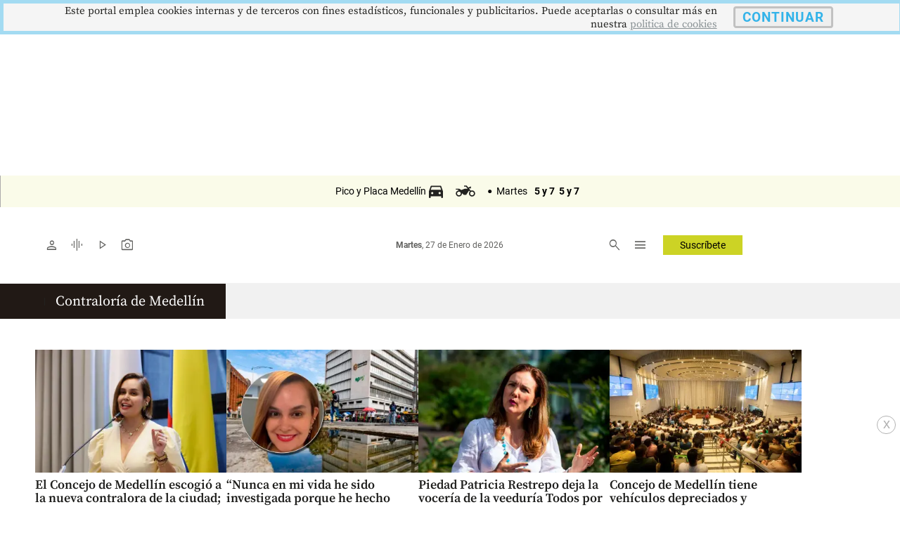

--- FILE ---
content_type: text/html
request_url: https://m.elcolombiano.com/cronologia/noticias/meta/contraloria-de-medellin
body_size: 27129
content:
     <!doctype html>  <html class="ltr" dir="ltr" lang="es-ES"> <head> <meta content="text/html; charset=UTF-8" http-equiv="content-type"> <title>Contraloría de Medellín</title> <link rel="shortcut icon" href="https://estaticos.elcolombiano.com/base-portlet/webrsrc/ctxvar/7bacdb4bae8c4a41855e25ae67d07716.jpeg"> <style amp-custom> .mln_uppercase_mln
		{
			text-transform:uppercase
		}
		
		.mln_small-caps_mln
		{
			font-variant:small-caps
		}
		</style> <meta name="keywords" content="entidades"> <meta name="keywords" content="contraloría general de la república"> <meta name="keywords" content="contraloría de medellín"> <meta name="description" content="Contraloría de Medellín"> <meta property="og:site_name" content="El Colombiano"> <meta property="og:type" content="Article"> <meta property="og:title" content="Contraloría de Medellín"> <meta property="og:description" content="Contraloría de Medellín"> <meta property="og:image" content="https://estaticos.elcolombiano.com/news-portlet/getogimage/47ee9964-840c-4c05-980e-f377575eb0c3.jpg"> <meta property="og:url" content="https://www.elcolombiano.com/cronologia/noticias/meta/contraloria-de-medellin"> <link rel="canonical" href="https://www.elcolombiano.com/cronologia/noticias/meta/contraloria-de-medellin"> <link rel="preload" href="https://estaticos.elcolombiano.com/base-portlet/webrsrc/theme/da0f00b96dad1eaded3e1e803a98aa03.css" as="style"> <link rel="preload" href="https://estaticos.elcolombiano.com/base-portlet/webrsrc/theme/3f839dd60b2bf2094c24f2203de1bd92.js" as="script"> <link rel="preload" href="https://estaticos.elcolombiano.com/base-portlet/webrsrc/theme/53abbaecedf89f828f5c5f7b5a891d12.js" as="script"> <link rel="preload" href="https://securepubads.g.doubleclick.net/tag/js/gpt.js" as="script"> <link rel="preload" href="https://estaticos.elcolombiano.com/base-portlet/webrsrc/theme/fa3c345efdacb461e8f0208e1b3ba946.js" as="script"> <link rel="preload" href="https://estaticos.elcolombiano.com/base-portlet/webrsrc/theme/7c5796ea9e4df9e808df925e06931f0a.js" as="script"> <link rel="preload" href="https://estaticos.elcolombiano.com/base-portlet/webrsrc/theme/99a41261e4f54dac1b6c7d32c19f8258.css" as="style"> <link rel="preload" href="https://estaticos.elcolombiano.com/base-portlet/webrsrc/theme/50fdd0654357a72b0dbfa2c79b9def45.js" as="script"> <link rel="preload" href="https://estaticos.elcolombiano.com/base-portlet/webrsrc/theme/84c689f1a37fdd783f9ccd60268a6ddc.js" as="script"> <link rel="preload" as="font" crossorigin="crossorigin" type="font/woff2" fetchpriority="high" href="https://estaticos.elcolombiano.com/base-portlet/webrsrc/theme/3f0d069815687310f6d462ffb3e58bc2.woff2"> <link rel="preload" as="font" crossorigin="crossorigin" type="font/woff2" fetchpriority="high" href="https://estaticos.elcolombiano.com/base-portlet/webrsrc/theme/603b8950590bf833546eee7cbc79944a.woff2"> <link rel="preload" as="font" crossorigin="crossorigin" type="font/woff2" fetchpriority="high" href="https://estaticos.elcolombiano.com/base-portlet/webrsrc/theme/15d9f621c3bd1599f0169dcf0bd5e63e.woff2"> <link rel="preload" as="font" crossorigin="crossorigin" type="font/woff2" fetchpriority="high" href="https://estaticos.elcolombiano.com/base-portlet/webrsrc/theme/e9f5aaf547f165386cd313b995dddd8e.woff2"> <link rel="preload" as="font" crossorigin="crossorigin" type="font/woff2" fetchpriority="high" href="https://estaticos.elcolombiano.com/base-portlet/webrsrc/theme/583bc7dd75b5f45a6261b995614a1d50.woff2"> <link rel="preload" as="font" crossorigin="crossorigin" type="font/woff2" fetchpriority="high" href="https://estaticos.elcolombiano.com/base-portlet/webrsrc/theme/35cc68c50e0fc0dba9776dae27139d4f.woff2"> <link rel="preload" as="font" crossorigin="crossorigin" type="font/woff2" fetchpriority="high" href="https://estaticos.elcolombiano.com/base-portlet/webrsrc/theme/04ca72bd569636b918e93b04f663a196.woff2"> <link rel="preload" as="font" crossorigin="crossorigin" type="font/woff2" fetchpriority="high" href="https://estaticos.elcolombiano.com/base-portlet/webrsrc/theme/780e2060ab7a6a4fa797405755b62441.woff2"> <link rel="preload" as="font" crossorigin="crossorigin" type="font/woff2" fetchpriority="high" href="https://estaticos.elcolombiano.com/base-portlet/webrsrc/theme/2d371f56b74f641c7e4e72fa8cb9723e.woff2"> <link rel="preload" href="https://estaticos.elcolombiano.com/base-portlet/webrsrc/theme/4831194c4196444e227ac988bc7146c3.css" as="style" onload="this.onload=null;this.rel='stylesheet';"> <link rel="preload" href="https://estaticos.elcolombiano.com/base-portlet/webrsrc/theme/cffec3bb52e02785cb1e8d7954befa45.css" as="style" onload="this.onload=null;this.rel='stylesheet';"> <link rel="preload" href="https://estaticos.elcolombiano.com/base-portlet/webrsrc/theme/4e37622ffec41aec49739ae22107a024.css" as="style" onload="this.onload=null;this.rel='stylesheet';"> <link rel="preload" href="https://estaticos.elcolombiano.com/base-portlet/webrsrc/541007fbc232dd001e688f26214cfecf.js" as="script"> <link rel="preload" href="https://estaticos.elcolombiano.com/base-portlet/webrsrc/theme/7ce4660b1f43c6eab398e0ad2939bf43.js" as="script"> <link rel="preload" href="https://estaticos.elcolombiano.com/base-portlet/webrsrc/60e09721cac9fcfffb1af91f96f48e4c.js" as="script"> <meta name="viewport" content="width=device-width"> <meta property="fb:app_id" content="140586622674265"> <meta property="fb:pages" content="126450910743068"> <meta property="fb:pages" content="1248994028541934"> <meta name="twitter:card" content="summary_large_image"> <meta name="twitter:site" content="@ElColombiano"> <meta name="twitter:creator" content="@ElColombiano"> <meta name="google-site-verification" content="vSJY5ZU0TFd0XTpmXGQ6T6UBDHq4KLO3-IA2X1-WCtE"> <link rel="preconnect" href="https://fonts.googleapis.com"> <link rel="preconnect" href="https://fonts.gstatic.com" crossorigin> <meta name="keywords" content="elcolombiano.com"> <meta name="keywords" content="el colombiano"> <meta name="keywords" content="elcolombiano .com"> <meta name="keywords" content="elcolombiano.com.co"> <meta name="keywords" content="periodico el colombiano"> <meta name="keywords" content="noticias el colombiano"> <link href="https://estaticos.elcolombiano.com/base-portlet/webrsrc/theme/da0f00b96dad1eaded3e1e803a98aa03.css" rel="stylesheet" type="text/css"> <link href="https://estaticos.elcolombiano.com/base-portlet/webrsrc/theme/4e37622ffec41aec49739ae22107a024.css" rel="stylesheet" type="text/css"> <link href="https://estaticos.elcolombiano.com/base-portlet/webrsrc/theme/cffec3bb52e02785cb1e8d7954befa45.css" rel="stylesheet" type="text/css"> <link href="https://estaticos.elcolombiano.com/base-portlet/webrsrc/theme/99a41261e4f54dac1b6c7d32c19f8258.css" rel="stylesheet" type="text/css"> <link href="https://estaticos.elcolombiano.com/base-portlet/webrsrc/theme/7dd637288c1f2ba69535e13aaebbcafb.css" rel="stylesheet" type="text/css"> <script type="text/javascript" src="https://estaticos.elcolombiano.com/base-portlet/webrsrc/f5bef01a75f6c1c5e990efe9d8e6448f.js"></script> <script type="text/javascript">/*<![CDATA[*/var ITER=ITER||{};ITER.CONTEXT=ITER.CONTEXT||{};ITER.CONTEXT.sections=[];ITER.CONTEXT.isArticlePage=function(){return false};ITER.CONTEXT.articleId="";ITER.CONTEXT.contextIs=function(a){return a==="MetadataPage"};ITER.HOOK=ITER.HOOK||{};ITER.HOOK.onDisqusNewComment=function(a){};ITER.RESOURCE=ITER.RESOURCE||{};ITER.RESOURCE.Deferred=function(){var b;var a;var c=new Promise(function(e,d){b=e;a=d});c.resolve=b;c.reject=a;return c};ITER.RESOURCE.onLoad=ITER.RESOURCE.onLoad||[];ITER.RESOURCE.onInit=ITER.RESOURCE.onInit||[];ITER.RESOURCE.onLoad["util-http"]=new ITER.RESOURCE.Deferred();ITER.RESOURCE.onLoad["util-url"]=new ITER.RESOURCE.Deferred();ITER.RESOURCE.onLoad["util-cookie"]=new ITER.RESOURCE.Deferred();ITER.RESOURCE.onLoad["util-event"]=new ITER.RESOURCE.Deferred();ITER.RESOURCE.onLoad["util-message"]=new ITER.RESOURCE.Deferred();ITER.RESOURCE.onLoad.statistics=new ITER.RESOURCE.Deferred();ITER.RESOURCE.onLoad.reading=new ITER.RESOURCE.Deferred();ITER.RESOURCE.onLoad.konami=new ITER.RESOURCE.Deferred();ITER.RESOURCE.onLoad.adblock=new ITER.RESOURCE.Deferred();ITER.RESOURCE.onLoad.captcha=new ITER.RESOURCE.Deferred();ITER.RESOURCE.onLoad["iter-ui-tabs"]=new ITER.RESOURCE.Deferred();ITER.RESOURCE.onLoad["autocomplete-js"]=new ITER.RESOURCE.Deferred();ITER.RESOURCE.onLoad.form=new ITER.RESOURCE.Deferred();ITER.RESOURCE.onLoad["teaser-date"]=new ITER.RESOURCE.Deferred();ITER.RESOURCE.onLoad["search-date"]=new ITER.RESOURCE.Deferred();ITER.RESOURCE.onLoad.unregister=new ITER.RESOURCE.Deferred();ITER.RESOURCE.onLoad.recommendations=new ITER.RESOURCE.Deferred();ITER.RESOURCE.onLoad.surveys=new ITER.RESOURCE.Deferred();ITER.RESOURCE.onLoad["embed-article"]=new ITER.RESOURCE.Deferred();ITER.RESOURCE.CUSTOM=ITER.RESOURCE.CUSTOM||{};ITER.USER=ITER.USER||{};ITER.USER.id="";/*]]>*/</script> <script type="text/javascript" src="https://estaticos.elcolombiano.com/html/js/iter-libraries/iter-util-url.js?v=4.1.17689007" defer onload="ITER.RESOURCE.onLoad['util-url'].resolve(true)"></script> <script type="text/javascript" src="https://estaticos.elcolombiano.com/html/js/iter-libraries/iter-util-cookie.js?v=4.1.17689007" defer onload="ITER.RESOURCE.onLoad['util-cookie'].resolve(true)"></script> <script type="text/javascript" src="https://estaticos.elcolombiano.com/html/js/iter-libraries/iter-konami.js?v=4.1.17689007" defer onload="ITER.RESOURCE.onLoad['konami'].resolve(true)"></script> <script type="text/javascript" src="https://estaticos.elcolombiano.com/html/js/iter-libraries/iter-util-http.js?v=4.1.17689007" defer onload="ITER.RESOURCE.onLoad['util-http'].resolve(true)"></script> <script type="text/javascript" src="https://estaticos.elcolombiano.com/html/js/iter-libraries/iter-statistics.js?v=4.1.17689007" defer onload="ITER.RESOURCE.onLoad['statistics'].resolve(true)"></script> <script type="text/javascript" src="https://estaticos.elcolombiano.com/html/js/iter-libraries/iter-recommendations.js?v=4.1.17689007" defer onload="ITER.RESOURCE.onLoad['recommendations'].resolve(true)"></script> <script type="text/javascript" src="https://estaticos.elcolombiano.com/html/js/iter-libraries/iter-util-message.js?v=4.1.17689007" defer onload="ITER.RESOURCE.onLoad['util-message'].resolve(true)"></script> <script>/*<![CDATA[*/jQryIter.u="";/*]]>*/</script> <script type="text/javascript">/*<![CDATA[*/(function(a){a.contextSections=function(){return[]};a.contextIsArticlePage=function(){return false};a.articleId=function(){return""};a.contextIs=function(b){if(b=="HomePage"){return false}else{if(b=="ArticlePage"){return false}else{if(b=="SearchPage"){return false}else{if(b=="SectionPage"){return false}else{if(b=="MetadataPage"){return true}}}}}}})(jQryIter);/*]]>*/</script> <script type="text/javascript" src="https://estaticos.elcolombiano.com/base-portlet/webrsrc/theme/3f839dd60b2bf2094c24f2203de1bd92.js"></script> <script type="text/javascript">/*<![CDATA[*/jQryIter.ajax({url:"https://securepubads.g.doubleclick.net/tag/js/gpt.js",dataType:"script",cache:true,});/*]]>*/</script> <script type="text/javascript" src="https://estaticos.elcolombiano.com/base-portlet/webrsrc/theme/7ce4660b1f43c6eab398e0ad2939bf43.js"></script>  <script src="https://cdn.jsdelivr.net/npm/axios/dist/axios.min.js" async></script> <script async src="//excellence-prebid.sfo2.cdn.digitaloceanspaces.com/prebid.js"></script> <script>/*<![CDATA[*/var sectionName="Home";/*]]>*/</script> <script>/*<![CDATA[*/var adUnits=[{code:"EC_MB_ATF_Sticky_320x50_Home",mediaTypes:{banner:{sizes:[[320,50],[300,50]],fluid:true}},bids:[{bidder:"appnexus",params:{placementId:"31066117"}},{bidder:"msft",params:{placement_id:31066117}},{bidder:"rubicon",params:{accountId:"24080",siteId:"533882",zoneId:"3271090"}},{bidder:"sovrn",params:{tagid:"1172373"}},{bidder:"triplelift",params:{inventoryCode:"Excellence_RON_Desktop_HDX_Prebid"}},{bidder:"medianet",params:{cid:"8CU65NT2U",crid:"276661324"}},{bidder:"equativ",params:{networkId:"2669",siteId:"620443",pageId:"2078075",formatId:"56808"}},{bidder:"eplanning",params:{ci:"27fa6"}},{bidder:"sharethrough",params:{pkey:"6S4Rt8bNtcgGs6Sux11E9lrV"}}]},{code:"EC_MB_ATF_Medium_Rectangle_300x250_2_Home",mediaTypes:{banner:{sizes:[[300,250],[250,250],[200,200],[336,280]],fluid:true}},bids:[{bidder:"appnexus",params:{placementId:"31066117"}},{bidder:"msft",params:{placement_id:31066117}},{bidder:"rubicon",params:{accountId:"24080",siteId:"533882",zoneId:"3271090"}},{bidder:"sovrn",params:{tagid:"1172373"}},{bidder:"triplelift",params:{inventoryCode:"Excellence_RON_Desktop_HDX_Prebid"}},{bidder:"medianet",params:{cid:"8CU65NT2U",crid:"276661324"}},{bidder:"equativ",params:{networkId:"2669",siteId:"620443",pageId:"2078075",formatId:"56808"}},{bidder:"eplanning",params:{ci:"27fa6"}},{bidder:"sharethrough",params:{pkey:"6S4Rt8bNtcgGs6Sux11E9lrV"}}]},{code:"EC_MB_BTF_Medium_Rectangle_300x250_3_Home",mediaTypes:{banner:{sizes:[[300,250],[250,250],[200,200],[336,280]],fluid:true}},bids:[{bidder:"appnexus",params:{placementId:"31066117"}},{bidder:"msft",params:{placement_id:31066117}},{bidder:"rubicon",params:{accountId:"24080",siteId:"533882",zoneId:"3271090"}},{bidder:"sovrn",params:{tagid:"1172373"}},{bidder:"triplelift",params:{inventoryCode:"Excellence_RON_Desktop_HDX_Prebid"}},{bidder:"medianet",params:{cid:"8CU65NT2U",crid:"276661324"}},{bidder:"equativ",params:{networkId:"2669",siteId:"620443",pageId:"2078075",formatId:"56808"}},{bidder:"eplanning",params:{ci:"27fa6"}},{bidder:"sharethrough",params:{pkey:"6S4Rt8bNtcgGs6Sux11E9lrV"}}]},{code:"EC_MB_BTF_Medium_Rectangle_300x250_4_Home",mediaTypes:{banner:{sizes:[[300,250],[250,250],[200,200],[336,280]],fluid:true}},bids:[{bidder:"appnexus",params:{placementId:"31066117"}},{bidder:"msft",params:{placement_id:31066117}},{bidder:"rubicon",params:{accountId:"24080",siteId:"533882",zoneId:"3271090"}},{bidder:"sovrn",params:{tagid:"1172373"}},{bidder:"triplelift",params:{inventoryCode:"Excellence_RON_Desktop_HDX_Prebid"}},{bidder:"medianet",params:{cid:"8CU65NT2U",crid:"276661324"}},{bidder:"equativ",params:{networkId:"2669",siteId:"620443",pageId:"2078075",formatId:"56808"}},{bidder:"eplanning",params:{ci:"27fa6"}},{bidder:"sharethrough",params:{pkey:"6S4Rt8bNtcgGs6Sux11E9lrV"}}]},{code:"EC_MB_BTF_Medium_Rectangle_300x250_5_Home",mediaTypes:{banner:{sizes:[[300,250],[250,250],[200,200],[336,280]],fluid:true}},bids:[{bidder:"appnexus",params:{placementId:"31066117"}},{bidder:"msft",params:{placement_id:31066117}},{bidder:"rubicon",params:{accountId:"24080",siteId:"533882",zoneId:"3271090"}},{bidder:"sovrn",params:{tagid:"1172373"}},{bidder:"triplelift",params:{inventoryCode:"Excellence_RON_Desktop_HDX_Prebid"}},{bidder:"medianet",params:{cid:"8CU65NT2U",crid:"276661324"}},{bidder:"equativ",params:{networkId:"2669",siteId:"620443",pageId:"2078075",formatId:"56808"}},{bidder:"eplanning",params:{ci:"27fa6"}},{bidder:"sharethrough",params:{pkey:"6S4Rt8bNtcgGs6Sux11E9lrV"}}]},{code:"EC_MB_BTF_Rectangle_300x600_1_Home",mediaTypes:{banner:{sizes:[[300,600],[320,100],[336,280],[300,100],[320,50],[300,50]],fluid:true}},bids:[{bidder:"appnexus",params:{placementId:"31066117"}},{bidder:"msft",params:{placement_id:31066117}},{bidder:"rubicon",params:{accountId:"24080",siteId:"533882",zoneId:"3271090"}},{bidder:"sovrn",params:{tagid:"1172373"}},{bidder:"triplelift",params:{inventoryCode:"Excellence_RON_Desktop_HDX_Prebid"}},{bidder:"medianet",params:{cid:"8CU65NT2U",crid:"276661324"}},{bidder:"equativ",params:{networkId:"2669",siteId:"620443",pageId:"2078075",formatId:"56808"}},{bidder:"eplanning",params:{ci:"27fa6"}},{bidder:"sharethrough",params:{pkey:"6S4Rt8bNtcgGs6Sux11E9lrV"}}]}];var PREBID_TIMEOUT=1000;var FAILSAFE_TIMEOUT=3000;/*]]>*/</script> <script>/*<![CDATA[*/googletag.cmd.push(function(){googletag.pubads().disableInitialLoad()});if(typeof(enreachresp)=="undefined"){window.enreachresp=""}if(typeof(ecsegmArr)=="undefined"){window.ecsegmArr=[]}var pbjs=pbjs||{};pbjs.que=pbjs.que||[];pbjs.que.push(function(){pbjs.addAdUnits(adUnits);pbjs.setConfig({priceGranularity:"high"});pbjs.setConfig({schain:{validation:"strict",config:{ver:"1.0",complete:1,nodes:[{asi:"excellenceadvertising.com",sid:"23281176971",hp:1}]}}});pbjs.requestBids({bidsBackHandler:sendAdserverRequest,timeout:PREBID_TIMEOUT})});function sendAdserverRequest(){if(pbjs.adserverRequestSent){return}pbjs.adserverRequestSent=true;googletag.cmd.push(function(){pbjs.que.push(function(){pbjs.setTargetingForGPTAsync();googletag.pubads().refresh()})})}setTimeout(function(){sendAdserverRequest()},FAILSAFE_TIMEOUT);/*]]>*/</script> <script>/*<![CDATA[*/var No_Apto="";var No_Apto="${MetadataNamesArray}";if(No_Apto=='["No_Apto"]'){console.log("N PRGMTICA")}else{console.log("Y PRGMTICA");No_Apto=""}var AdsSlotsNamesArray={namesArrays:["EC_MB_ATF_1x1_1x1","EC_MB_ATF_Layer_OutOfPage","EC_DK_ATF_1x1_1x1","EC_DK_ATF_Sticky_728x90","EC_MB_ATF_Sticky_320x50","EC_DK_ATF_Layer_OutOfPage","EC_MB_ATF_Billboard_320x100_1","EC_DK_ATF_Billboard_970x250_1"]};/*]]>*/</script> <script>/*<![CDATA[*/function generarAdSlotRandom2(b,a){Adslot2="";console.log("Nombre de seccion:"+b);if(sectionName=="SinPauta"){console.log("Pagina sin pauta")}else{googletag.cmd.push(function(){if(b=="EC_MB_ATF_Sticky_320x50"){Adslot2=googletag.defineSlot("/40807296/EC_MB/ATF_Sticky_320x50",[[320,50],[300,50],["fluid"]],b+"_"+a).addService(googletag.pubads()).setTargeting("Form","Barra_Flotante_mb").setTargeting("section",sectionName)}else{if(b=="EC_MB_ATF_Billboard_320x100_1"){Adslot2=googletag.defineSlot("/40807296/EC_MB/ATF_Billboard_320x100",[[320,100],[300,100],[320,50],[300,50],["fluid"]],b+"_"+a).addService(googletag.pubads()).setTargeting("Posicion_mb","1").setTargeting("section",sectionName)}else{if(b=="EC_MB_ATF_Medium_Rectangle_300x250_2"){Adslot2=googletag.defineSlot("/40807296/EC_MB/ATF_Medium_Rectangle_300x250",[[300,250],[250,250],[200,200],[336,280],["fluid"]],b+"_"+a).addService(googletag.pubads()).setTargeting("Posicion_mb","2").setTargeting("section",sectionName)}else{if(b=="EC_MB_BTF_Medium_Rectangle_300x250_3"){Adslot2=googletag.defineSlot("/40807296/EC_MB/BTF_Medium_Rectangle_300x250",[[300,250],[250,250],[200,200],[336,280],["fluid"]],b+"_"+a).addService(googletag.pubads()).setTargeting("Posicion_mb","3").setTargeting("section",sectionName)}else{if(b=="EC_MB_BTF_Medium_Rectangle_300x250_4"){Adslot2=googletag.defineSlot("/40807296/EC_MB/BTF_Medium_Rectangle_300x250",[[300,250],[250,250],[200,200],[336,280],["fluid"]],b+"_"+a).addService(googletag.pubads()).setTargeting("Posicion_mb","4").setTargeting("section",sectionName)}else{if(b=="EC_MB_BTF_Medium_Rectangle_300x250_5"){Adslot2=googletag.defineSlot("/40807296/EC_MB/BTF_Medium_Rectangle_300x250",[[300,250],[250,250],[200,200],[336,280],["fluid"]],b+"_"+a).addService(googletag.pubads()).setTargeting("Posicion_mb","5").setTargeting("section",sectionName)}else{if(b=="EC_MB_BTF_Rectangle_300x600_1"){Adslot2=googletag.defineSlot("/40807296/EC_MB/BTF_Rectangle_300x600",[[300,600],[320,100],[336,280],[300,100],[320,50],[300,50],["fluid"]],b+"_"+a).addService(googletag.pubads()).setTargeting("Posicion_mb","1").setTargeting("section",sectionName)}else{if(b=="EC_MB_ATF_Layer_OutOfPage"){Adslot2=googletag.defineOutOfPageSlot("/40807296/EC_MB/ATF_Layer_OutOfPage",b+"_"+a).addService(googletag.pubads()).setTargeting("Form","Layer_mb").setTargeting("section",sectionName)}else{if(b=="EC_MB_BTF_Native_320x100_1"){Adslot2=googletag.defineSlot("/40807296/EC_MB/BTF_Native_320x100",[["fluid"]],b+"_"+a).addService(googletag.pubads()).setTargeting("Posicion_mb","1").setTargeting("Form","Native")}else{if(b=="EC_MB_BTF_Native_320x100_2"){Adslot2=googletag.defineSlot("/40807296/EC_MB/BTF_Native_320x100",[["fluid"]],b+"_"+a).addService(googletag.pubads()).setTargeting("Posicion_mb","2").setTargeting("Form","Native")}else{if(b=="EC_MB_BTF_Native_320x100_3"){Adslot2=googletag.defineSlot("/40807296/EC_MB/BTF_Native_320x100",[["fluid"]],b+"_"+a).addService(googletag.pubads()).setTargeting("Posicion_mb","3").setTargeting("Form","Native")}else{if(b=="EC_MB_ATF_1x1_1x1"){Adslot2=googletag.defineSlot("/40807296/EC_MB/ATF_1x1",[1,1],b+"_"+a).addService(googletag.pubads()).setTargeting("section",sectionName)}else{if(b=="EC_MB_ATF_1x1_USA"){Adslot2=googletag.defineSlot("/40807296/EC_MB/ATF_1x1_USA",[1,1],b+"_"+a).addService(googletag.pubads()).setTargeting("section",sectionName).setTargeting("Pais","Estados_Unidos")}}}}}}}}}}}}}googletag.pubads().enableSingleRequest();googletag.pubads().enableLazyLoad({fetchMarginPercent:300,renderMarginPercent:250,mobileScaling:1});(function(c){try{var g,f,d=JSON.parse(window.localStorage.getItem("nvgpersona43296"));for(f in d){g="nvg_"+f;g=g.substring(0,10);if(typeof(googletag)=="object"){googletag.pubads().setTargeting(g,d[f])}if(typeof(GA_googleAddAttr)=="function"){GA_googleAddAttr(g,d[f])}}}catch(h){console.log("Error Naveg :"+h)}})(window);googletag.enableServices()})}};/*]]>*/</script>    <script src="https://cdn.jsdelivr.net/npm/axios/dist/axios.min.js" async></script> <script>/*<![CDATA[*/var sectionName="Home";/*]]>*/</script> <script>/*<![CDATA[*/if(typeof(enreachresp)=="undefined"){window.enreachresp=""}if(typeof(ecsegmArr)=="undefined"){window.ecsegmArr=[]};/*]]>*/</script> <script>/*<![CDATA[*/var No_Apto="";var No_Apto="${MetadataNamesArray}";if(No_Apto=='["No_Apto"]'){console.log("N PRGMTICA")}else{console.log("Y PRGMTICA");No_Apto=""}var AdsSlotsNamesArray={namesArrays:["EC_MB_ATF_1x1_1x1","EC_MB_ATF_Layer_OutOfPage","EC_DK_ATF_1x1_1x1","EC_DK_ATF_Sticky_728x90","EC_MB_ATF_Sticky_320x50","EC_DK_ATF_Layer_OutOfPage","EC_MB_ATF_Billboard_320x100_1","EC_DK_ATF_Billboard_970x250_1"]};/*]]>*/</script> <script>/*<![CDATA[*/function generarAdSlotRandom(b,a){Adslot="";Adslot2="";Adslot3="";Adslot4="";Adslot5="";console.log("Nombre de seccion:"+b);if(sectionName=="SinPauta"){console.log("Pagina sin pauta")}else{googletag.cmd.push(function(){if(b=="m_barra_flotante"){Adslot2=googletag.defineSlot("/40807296/El_Colombiano_Movil_DP/"+sectionName,[[320,50],[300,50]],b+"_"+a).addService(googletag.pubads()).setTargeting("Form","Barra_Flotante")}if(b=="m_dinamico_1"){Adslot2=googletag.defineSlot("/40807296/El_Colombiano_Movil_DP/"+a,[[320,100],[300,100]],b+"_"+a).addService(googletag.pubads()).setTargeting("Pos","1")}else{if(b=="m_dinamico_2"){Adslot2=googletag.defineSlot("/40807296/El_Colombiano_Movil_DP/"+sectionName,[[300,250],[320,250]],b+"_"+a).addService(googletag.pubads()).setTargeting("Pos","2")}else{if(b=="m_dinamico_3"){Adslot2=googletag.defineSlot("/40807296/El_Colombiano_Movil_DP/"+sectionName,[[300,50],[300,250],[320,50],[320,100],[320,80],[320,64],[300,80],[300,70],[300,75],[250,250]],b+"_"+a).addService(googletag.pubads()).setTargeting("Pos","3")}else{if(b=="m_dinamico_4"){Adslot2=googletag.defineSlot("/40807296/El_Colombiano_Movil_DP/"+sectionName,[[300,50],[300,250],[320,50],[320,100],[320,80],[320,64],[300,80],[300,70],[300,75],[250,250]],b+"_"+a).addService(googletag.pubads()).setTargeting("Pos","4")}else{if(b=="m_dinamico_5"){Adslot2=googletag.defineSlot("/40807296/El_Colombiano_Movil_DP/"+sectionName,[[300,50],[300,250],[320,50],[320,100],[320,80],[320,64],[300,80],[300,70],[300,75],[250,250]],b+"_"+a).addService(googletag.pubads()).setTargeting("Pos","5")}else{if(b=="m_dinamico_6"){Adslot2=googletag.defineSlot("/40807296/El_Colombiano_Movil_DP/"+sectionName,[[300,50],[300,250],[320,50],[320,100],[320,80],[320,64],[300,80],[300,70],[300,75],[250,250]],b+"_"+a).addService(googletag.pubads()).setTargeting("Pos","6")}else{if(b=="m_dinamico_7"){Adslot2=googletag.defineSlot("/40807296/El_Colombiano_Movil_DP/"+sectionName,[[300,50],[300,250],[320,50],[320,100],[320,80],[320,64],[300,80],[300,70],[300,75],[250,250]],b+"_"+a).addService(googletag.pubads()).setTargeting("Pos","7")}else{if(b=="m_dinamico_8"){Adslot2=googletag.defineSlot("/40807296/El_Colombiano_Movil_DP/"+sectionName,[[300,50],[300,250],[320,50],[320,100],[320,80],[320,64],[300,80],[300,70],[300,75],[250,250]],b+"_"+a).addService(googletag.pubads()).setTargeting("Pos","8")}else{if(b=="m_dinamico_9"){Adslot2=googletag.defineSlot("/40807296/El_Colombiano_Movil_DP/"+sectionName,[[300,50],[300,250],[320,50],[320,100],[320,80],[320,64],[300,80],[300,70],[300,75],[250,250]],b+"_"+a).addService(googletag.pubads()).setTargeting("Pos","9")}else{if(b=="m_dinamico_10"||b=="m_dinamico_11"){Adslot2=googletag.defineSlot("/40807296/El_Colombiano_Movil_DP/"+sectionName,[[300,50],[300,250],[320,50],[320,100],[320,80],[320,64],[300,80],[300,70],[300,75],[250,250]],b+"_"+a).addService(googletag.pubads())}else{if(b=="m_fuera_pagina"){Adslot2=googletag.defineOutOfPageSlot("/40807296/El_Colombiano_Movil_DP/"+sectionName,b+"_"+a).addService(googletag.pubads()).setTargeting("Form","Layer")}else{if(b=="m_nativa_1"){Adslot2=googletag.defineSlot("/40807296/El_Colombiano_Movil_DP/"+sectionName,[["fluid"]],b+"_"+a).addService(googletag.pubads()).setTargeting("Pos","1").setTargeting("Form","Native")}else{if(b=="m_nativa_2"){Adslot2=googletag.defineSlot("/40807296/El_Colombiano_Movil_DP/"+sectionName,[["fluid"]],b+"_"+a).addService(googletag.pubads()).setTargeting("Form","Native").setTargeting("Pos","2")}else{if(b=="m_nativa_3"){Adslot2=googletag.defineSlot("/40807296/el_colombiano_movil_dp/"+sectionName,[["fluid"]],b+"_"+a).addService(googletag.pubads()).setTargeting("Form","Native").setTargeting("Pos","3")}else{if(b=="m_nativa_4"){Adslot2=googletag.defineSlot("/40807296/el_colombiano_movil_dp/"+sectionName,[["fluid"]],b+"_"+a).addService(googletag.pubads()).setTargeting("Form","Native").setTargeting("Pos","4")}else{if(b=="Notus1-1_movil"){Adslot2=googletag.defineSlot("/40807296/El_Colombiano_Movil_DP/"+sectionName,[1,1],b+"_"+a).addService(googletag.pubads()).setTargeting("Pos","1")}else{if(b=="articulo1-1_movil"){Adslot2=googletag.defineSlot("/40807296/El_Colombiano_Movil_DP/"+sectionName,[1,1],b+"_"+a).addService(googletag.pubads()).setTargeting("Pos","2")}else{if(b=="Playvid_movil"){Adslot2=googletag.defineSlot("/40807296/El_Colombiano_Movil_DP/"+sectionName,[1,1],b+"_"+a).addService(googletag.pubads()).setTargeting("Pos","Playvid_movil")}}}}}}}}}}}}}}}}}}googletag.pubads().enableSingleRequest();googletag.pubads().enableLazyLoad({fetchMarginPercent:100,renderMarginPercent:50,mobileScaling:1});(function(c){try{var g,f,d=JSON.parse(window.localStorage.getItem("nvgpersona43296"));for(f in d){g="nvg_"+f;g=g.substring(0,10);if(typeof(googletag)=="object"){googletag.pubads().setTargeting(g,d[f])}if(typeof(GA_googleAddAttr)=="function"){GA_googleAddAttr(g,d[f])}}}catch(h){console.log("Error Naveg :"+h)}})(window);googletag.enableServices()})}};/*]]>*/</script>  </head> <body class=" controls-visible signed-out public-page"> <script type="text/javascript">/*<![CDATA[*/jQryIter(document).on("click",".ui-accordion-header",function(){jQryIter(window).resize()});/*]]>*/</script> <div class="iter-page-frame"> <header class="iter-header-wrapper" id="iter-header-wrapper">   <div class="portlet-boundary portlet-static-end portlet-nested-portlets"> <section id="main__container__header__cabecera" class="" role="main"> <div class="container__header"> <div id="pauta__ppl" class="portlet-column"> <div id="" class="portlet-boundary portlet-static-end adcontainer-portlet"> <div>  </div> </div> <div id="" class="portlet-boundary portlet-static-end adcontainer-portlet"> <div>  <script>/*<![CDATA[*/var adslotname="EC_MB_ATF_Billboard_320x100_1";generarAdSlotRandom2(adslotname,"Home");/*]]>*/</script> <div id="EC_MB_ATF_Billboard_320x100_1_Home" style="min-height:100px !important;max-height:100px !important;height: 100px !important;text-align: center;"> <script>/*<![CDATA[*/googletag.cmd.push(function(){googletag.display("EC_MB_ATF_Billboard_320x100_1_Home")});/*]]>*/</script> </div>  </div> </div>  <div id="" class="portlet-boundary portlet-static-end adcontainer-portlet"> <div>  </div> </div>   <div id="" class="portlet-boundary portlet-static-end adcontainer-portlet"> <div>  <script>/*<![CDATA[*/var adslotname="EC_MB_ATF_1x1_1x1";generarAdSlotRandom2(adslotname,"Home");/*]]>*/</script> <div id="EC_MB_ATF_1x1_1x1_Home" class="m_fuera_pagina"> <script>/*<![CDATA[*/googletag.cmd.push(function(){googletag.display("EC_MB_ATF_1x1_1x1_Home")});/*]]>*/</script> </div>  </div> </div>   <div id="" class="portlet-boundary portlet-static-end adcontainer-portlet"> <div>  <script>/*<![CDATA[*/var adslotname="EC_MB_ATF_Sticky_320x50";generarAdSlotRandom2(adslotname,"Home");/*]]>*/</script> <script>/*<![CDATA[*/function cerraranuncio(){var b=document.getElementsByClassName("movil__bottom_flotante");b[0].style.display="none";document.getElementById("cerrarad").style.display="none"};/*]]>*/</script> <style> span.cerrarad {
    bottom: 102px;
    z-index: 8;
    position: fixed;
    display: block;
    right: 6px;
    font-size: 20px;
    cursor: pointer;
    color: #b2b2b2;
    border: 1px solid #b2b2b2;
    border-radius: 20px;
    background: #fff;
    line-height: 20px;
    font-family: arial,sans-serif;
    padding: 0px 2px;
    height: 24px;
    width: 21px;
    text-align: center;
}
</style> <span class="cerrarad" id="cerrarad" onclick="cerraranuncio()">x</span> <div id="EC_MB_ATF_Sticky_320x50_Home" class="m_barra_flotante movil__bottom_flotante" style="margin: 0 auto 30px auto;"> <script>/*<![CDATA[*/googletag.cmd.push(function(){googletag.display("EC_MB_ATF_Sticky_320x50_Home")});/*]]>*/</script> </div>  </div> </div>   <div id="" class="portlet-boundary portlet-static-end adcontainer-portlet"> <div>  </div> </div>   <div id="" class="portlet-boundary portlet-static-end adcontainer-portlet"> <div>  <script>/*<![CDATA[*/var adslotname="EC_MB_ATF_Layer_OutOfPage";generarAdSlotRandom2(adslotname,"Home");/*]]>*/</script> <div id="EC_MB_ATF_Layer_OutOfPage_Home" class="m_fuera_pagina"> <script>/*<![CDATA[*/googletag.cmd.push(function(){googletag.display("EC_MB_ATF_Layer_OutOfPage_Home")});/*]]>*/</script> </div>  </div> </div>   <div id="" class="portlet-boundary portlet-static-end adcontainer-portlet"> <div>  </div> </div>  <div id="" class="portlet-boundary portlet-static-end htmlcontainer-portlet"> <div> </div> </div>  <div id="" class="portlet-boundary portlet-static-end htmlcontainer-portlet"> <div> <div class="bottom_bar_ec" style="display:none;"> <nav class="nav__bottom_bar"> <ul class="list__nav_bottom display-flex "> <li class="list__item"><a href="https://www.elcolombiano.com/temas-interes"><span class="material-symbols-outlined" id="guardados_redi">person<span class="tooltiptextbottom">Mi Colombiano</span></span></a> </li> <li class="list__item"><a href="https://www.elcolombiano.com/podcast"> <span class="material-symbols-outlined" id="podcast__redi">graphic_eq<span class="tooltiptextbottom">Pódcast</span></span></a> </li> <li class="list__item"><a href="https://www.elcolombiano.com/multimedia/videos"> <span class="material-symbols-outlined" id="videos_redi">play_arrow<span class="tooltiptextbottom">Videos</span></span></a> </li> <li class="list__item"><a href="https://www.elcolombiano.com/multimedia/imagenes"> <span class="material-symbols-outlined" id="imagenes_redi">photo_camera<span class="tooltiptextbottom">Reportajes gráficos</span></span></a> </li> <li class="list__item"><a href="https://suscriptores.elcolombiano.com/App_Pages/publico/SelPlanExt.aspx"> <span class="material-symbols-outlined" id="mi_cuenta_redi" "="">account_circle<span class="tooltiptextbottom">Suscríbete</span></span></a></li> </ul> </nav> </div> </div> </div>    <div id="" class="portlet-boundary portlet-static-end htmlcontainer-portlet"> <div> <script>/*<![CDATA[*//*<![CDATA[*/
async function saveForm(formToSubmit) {
 const myHeaders = new Headers();
 myHeaders.append("Content-Type", "text/plain");
 //obtener url de la página
 formToSubmit['url'] = window.location.href
 formToSubmit['optin1'] = formToSubmit['optin1'] == 'Si';
 formToSubmit['optin2'] = formToSubmit['optin2'] == 'Si';
 formToSubmit['optin3'] = formToSubmit['optin3'] == 'Si';


 const raw = JSON.stringify(formToSubmit);
 localStorage.setItem('formToSubmit', JSON.stringify(formToSubmit))

 const requestOptions = {
 method: 'POST',
 headers: myHeaders,
 body: raw,
 redirect: 'follow'
 };

 try {
 showLayerOnsubmit(true)
 const response = await fetch("https://yuqcdztyqe.execute-api.us-east-1.amazonaws.com/elcolombiano/save-form", requestOptions);
 const result = await response.json();
 const uid = result.elcolombiano_id;
 return uid;
 } catch (error) {
 throw error;
 }
}

document.addEventListener("DOMContentLoaded", () => {
 const params = new URLSearchParams(window.location.search);
 let isUserId = false

 const utm_term = params?.get('utm_term')?.replace('[', '')?.replace(']', '')?.trim() ?? ''
 const expresionRegular = /^[A-Za-z0-9-]+$/;
 if (utm_term !== '' && expresionRegular.test(utm_term)) {
 localStorage.setItem('userId', utm_term)
 localStorage.removeItem('ngId')
 isUserId = true
 }
 if (isUserId === false) {
 const url = window.location.href
 const urlParts = url.split('#')
 if (urlParts.length > 1) {
 const queryString = urlParts[1]
 const queryStringParts = queryString.split('&')
 for (const queryStringPart of queryStringParts) {
 const queryStringPartParts = queryStringPart.split('=')
 if (queryStringPartParts.length > 1) {
 const key = queryStringPartParts[0]
 const value = queryStringPartParts[1]
 const expresionRegular = /^[A-Za-z0-9-]+$/;
 if (key === 'utm_term' && expresionRegular.test(value)) {
 //obtener el valor de utm_content o utm_term que se encuentra entre los caracteres [ y ]
 let userId = value?.replace('[', '')?.replace(']', '')?.trim() ?? ''
 localStorage.setItem('userId', userId)
 isUserId = true
 break
 }
 }
 }
 }
 }

 try {
 if (localStorage.getItem('userId')) {
 const ecId = localStorage.getItem('userId')
 dataLayer.push({
 'userID': ecId //this number must be replaced with an actual User ID
 })
 consultarNaveggData(ecId).then((ngId) => {
 console.log('ec_id navegg', ngId)
 })
 }
 } catch (error) {
 console.log('error agregando ec_id a layer de navegg', error);
 }
 //si no se ha asignado un userId, se debe consultar en localStorage
 const formas = document.querySelectorAll('form')
 for (const form of formas) {
 if (form.action.includes('embluemail')) {
 form.addEventListener('submit', (event) => {
 event.preventDefault()
 const formEb = event.target
 const isValidForm = validateFormEC(formEb)
 if (isValidForm === true) {
 //obtener todos los inputs del formulario
 const inputs = formEb.querySelectorAll('input')
 //obtener el input que contiene el email
 const formToSubmit = {}
 const validInputs = ['email', 'text', 'checkbox', 'select', 'number']
 let inputEcId = null
 for (const input of inputs) {
 if (validInputs.includes(input.type)) {
 //obtener el id del input
 const key = homologarIdTaxonomia(input.id) || `_${input.id}`
 //obtener el valor del input
 const value = input.value
 //agregar el valor del input al objeto formToSubmit
 formToSubmit[key] = value
 if (input.id == '1749572') {
 inputEcId = input
 }
 }
 }
 saveForm(formToSubmit).then((uid) => {
 showLayerOnsubmit(false);
 if(uid==-1){
 formEb.submit()
 }
 if (uid) {
 localStorage.setItem('userId', uid);
 localStorage.setItem('isNewsLetter', 'true');
 dataLayer.push({
 'userID': uid //this number must be replaced with an actual User ID
 })
 //asignar uid a input con id 1749572 antes de enviar la forma
 if (inputEcId == null) {
 inputEcId = document.createElement('input')
 inputEcId.type = 'hidden'
 inputEcId.id = '1749572'
 inputEcId.name = '1749572'
 formEb.appendChild(inputEcId)
 }
 inputEcId.value = uid;
 formEb.submit()
 }
 }).catch((error) => {
 console.log(error)
 formEb.submit()
 })
 }
 })
 break;
 }
 }
 //////////////////////////////////////////////
 showLayerAcceptCookies(true);
})

async function consultarNaveggData(ecId) {
 const myHeaders = new Headers();
 myHeaders.append("Content-Type", "text/plain");

 const raw = JSON.stringify({
 "ec": ecId
 });

 const requestOptions = {
 method: 'POST',
 headers: myHeaders,
 body: raw,
 redirect: 'follow'
 };

 try {
 const response = await fetch("https://yuqcdztyqe.execute-api.us-east-1.amazonaws.com/elcolombiano/homologar-usuario", requestOptions);
 const result = await response.json();
 localStorage.setItem('ngId', result.email)
 let _attrsEvtNavg = {
 'elcolombiano_id': ecId,
 'email': result.email
 }
 window.naveggReady.push(
 function (evento) {
 nvg43296.sendAnalyticsData({
 attrs: _attrsEvtNavg,
 eventos:
 ["EVENTO_DMP"]
 })
 })
 return result.email;
 } catch (error) {
 throw error;
 }
}

function validateFormEC(formEmblue) {
 formEmblue.querySelectorAll('tr').forEach((el) => {
 //obtener el nombre de la clase
 const className = el.className
 if (className.includes('error-')) {
 el.children[0].innerHTML = ''
 }
 })
 const validInputs = ['input[type="email"]', 'input[type="text"]', 'input[type="checkbox"]', 'select', 'input[type="number"]']
 let isOk = true
 for (const inputSelector of validInputs) {
 const inputsTmp = formEmblue.querySelectorAll(inputSelector)
 for (const input of inputsTmp) {
 //verificar si es requerido
 if (input.required && input.value.trim() === '') {
 const error = input.getAttribute('data-error').split('|')[0]
 formEmblue.querySelectorAll(`.error-${input.id}`)[0].children[0].innerHTML = `<span class="error">${error}</span>`
 isOk = false
 }
 }
 }
 return isOk
}

function homologarIdTaxonomia(key) {
 const diccionario = {
 "1342231": "optin1",
 "1750989": "optin1",
 "1342265": "optin2",
 "1750990": "optin2",
 "1342266": "optin3",
 "1750991": "optin3",
 "1338625": "first_name",
 "1750983": "first_name",
 "1338626": "last_name",
 "1750984": "last_name",
 "email": "email",
 "1338628": "mobile_number",
 "1750985": "mobile_number",
 "1338623": "identification_type",
 "1756913": "identification_type",
 "529055": "identification_number",
 "1756914": "identification_number",
 "1338631": "birth_date",
 "1749890": "city_name",
 "1338740": "ocupation",
 }
 return diccionario[key]
}

function showLayerAcceptCookies(show) {
 const isCookiesAccepted = localStorage.getItem('isCookiesAccepted');
 if (!isCookiesAccepted) {
 
 const layer = document.createElement('div');
 layer.id = 'layerCookies';
 layer.style.position = 'fixed';
 layer.style.top = '0';
 layer.style.left = '0';
 layer.style.right = '0';
 layer.style.margin = '0 auto';
 layer.style.width = '98%';
 layer.style.height = '19px';
 layer.style.backgroundColor = '#F5F5F5';
 layer.style.color = '#222220';
 layer.style.zIndex = '99999999';
 layer.style.display = 'flex';
 layer.style.justifyContent = 'center';
 layer.style.alignItems = 'center';
 layer.style.padding = '10px';
 layer.style.textAlign = 'center';

 const paragraphLayer = document.createElement('p');
 paragraphLayer.innerHTML = 'Este portal emplea cookies internas y de terceros con fines estadísticos, funcionales y publicitarios. Puede aceptarlas o consultar más en nuestra <a id="acceptCookies" style="color: #899194; cursor: pointer; text-decoration: underline;" href="https://www.elcolombiano.com/politica-de-cookies/" target="_blank">politica de cookies</a>';
 paragraphLayer.style.margin = '3px 9px';

 const btnAceptar = document.createElement('button');
 btnAceptar.innerHTML = 'CONTINUAR';
 btnAceptar.id = 'btnaceptarcookies'
 btnAceptar.style.color = '#33B3E9';
 btnAceptar.style.marginRight = '30px';
 btnAceptar.style.marginLeft = '14px';
 btnAceptar.style.padding = '1px 10px';
 btnAceptar.style.cursor = 'pointer';
 btnAceptar.style.border = '0px'; 
 btnAceptar.style.fontFamily = 'Roboto';
 btnAceptar.style.fontSize = '19px';
 btnAceptar.style.borderRadius = '4px';
 btnAceptar.style.border = '3px solid rgb(193, 193, 193)'; 
 //agregar estilos al boton para el hover y retorna a su estado original
 btnAceptar.addEventListener('mouseover', () => {
 btnAceptar.style.color = '#33B3E9';
 });
 btnAceptar.addEventListener('mouseout', () => {
 btnAceptar.style.color = '#33B3E9';
 });
 btnAceptar.addEventListener('click', () => {
 aceptarCookies();
 });

 //add media query for mobile
 if (window.matchMedia("(max-width: 768px)").matches == true) {
 layer.style.flexDirection = 'column';
 layer.style.padding = '0px 0px';
 layer.style.height = '26px';
 btnAceptar.style.marginRight = '0px';
 btnAceptar.style.marginTop = '5px';
 }
 layer.appendChild(paragraphLayer);
 layer.appendChild(btnAceptar);
 document.body.appendChild(layer);
 }
}
function aceptarCookies() {
 localStorage.setItem('isCookiesAccepted', true);
 const layer = document.getElementById('layerCookies');
 if (layer) {
 //animar al remover el layer
 layer.style.transition = '1s';
 layer.style.transform = 'translateY(-100%)';
 setTimeout(() => {
 layer.remove();
 }, 1000);
 }
}

function showLayerOnsubmit(show) {
 if (show) {
 const layer = document.createElement('div')
 layer.id = 'layer'
 layer.style.position = 'fixed'
 layer.style.top = '0'
 layer.style.left = '0'
 layer.style.right = '0'
 layer.style.width = '100%'
 layer.style.height = '100%'
 layer.style.backgroundColor = 'rgba(0,0,0,0.5)'
 layer.style.zIndex = '99999999'
 layer.style.display = 'flex'
 layer.style.justifyContent = 'center'
 layer.style.alignItems = 'center'
 layer.innerHTML = '<img src="https://upload.wikimedia.org/wikipedia/commons/b/b1/Loading_icon.gif" alt="Cargando..." style="width: 100px; height: 100px;">'
 document.body.appendChild(layer)
 } else {
 const layer = document.getElementById('layer')
 if (layer) {
 layer.remove()
 }
 }
}
/*]]>*//*]]>*/</script> </div> </div> <div id="" class="portlet-boundary portlet-static-end htmlcontainer-portlet"> <div> <style> #layerCookies {
border: 5px solid rgb(163, 219, 242);
}
#layerCookies p {
 font-family: source serif pro, Palatino Linotype;
 font-size: 15px;
 font-weight: 500;
 text-align: right;
 width: 75%;
}
#btnaceptarcookies {
 font-family: source serif pro, Palatino Linotype;
}
span#icono-cookies {
 margin-right: 30px;
 font-size: 49px;
}
button#btnaceptarcookies {
 font-size: 10px;
 letter-spacing: 1px;
 font-weight: 700;
}


@media (max-width: 768px) {

div#layerCookies {
 width: 97.5% !important;
 height: 47px !important;
 flex-direction: unset !important;
}
#layerCookies p {
 font-size: 11px;
 text-align: right;
 width: 95%;
 margin: 0px !important;
 padding-right: 7px;
}
span#icono-cookies {
 margin-right: 0px;
}
#btnaceptarcookies {
display: inline-flex;
width: 27%;
padding: 0px 0px !important;
justify-content: center;
margin-left: 0px !important;
font-size: 11px !important;
margin-right: 6px !important;
margin-top: 0px !important;
}

}
@media (max-width: 390px) {

#layerCookies p {
 font-size: 10px;
}

#layerCookies button {
 padding: 5px 20px !important;
 font-size: 10px;
}
span#icono-cookies {
 font-size: 35px;
}

}
</style> </div> </div> </div> </div> <div id="header__top" class="portlet-column"> <div id="" class="portlet-boundary portlet-static-end htmlcontainer-portlet indicadores_economicos"> <div> <div class="tradingview-widget-container"> <div class="tradingview-widget-container__widget"></div> <script type="text/javascript" src="https://s3.tradingview.com/external-embedding/embed-widget-ticker-tape.js" async> {
 "symbols": [
 {
 "description": "DOLAR",
 "proName": "FX_IDC:USDCOP"
 },
 {
 "description": "MSCICOLCAP",
 "proName": "BVC:ICAP"
 },
 {
 "description": "CAFÉ",
 "proName": "NASDAQ:JVA"
 },
 {
 "description": "EURO",
 "proName": "FX_IDC:EURCOP"
 },
 {
 "description": "",
 "proName": "FOREXCOM:DJI"
 }
 ],
 "showSymbolLogo": false,
 "colorTheme": "light",
 "isTransparent": true,
 "largeChartUrl": "",
 "displayMode": "adaptive",
 "locale": "es"
 }
 </script> </div> </div> </div> <div id="12187183" class="portlet-boundary portlet-static-end teaser-viewer-portlet pico-placa"> <section class="noticias"> <article class=" article element  full-access norestricted" iteridart="JB15503479"> <div class="div_iter_categoria" style="display: none;"> pico y placa 
          </div> <div class="div_iter_title" style="display: none;"> Pico y Placa Medellín 
          </div> <div class="div_iter_url" style="display: none;" data-urldestination="/"></div> <div class="putUnder" style="display:none;"> <div class="shadow-1col"></div> </div> <div class="header"> <div> <h4>Pico y Placa Medellín</h4> </div> <span class="icon-mas"></span> </div> <div class="dayTitle viernes"> <span class="tipovehiculo particulares"></span> <span class="tipovehiculo dos tiempos"></span> <h2 class="subheadline">viernes</h2> <p>3 y 4&nbsp;</p> <p>3 y 4</p> </div> </article> <article class=" article element  full-access norestricted" iteridart="GB15503445"> <div class="div_iter_categoria" style="display: none;"> pico y placa 
          </div> <div class="div_iter_title" style="display: none;"> Pico y Placa Medellín 
          </div> <div class="div_iter_url" style="display: none;" data-urldestination="/"></div> <div class="header"> <div> <h4>Pico y Placa Medellín</h4> </div> <span class="icon-mas"></span> </div> <div class="dayTitle jueves"> <span class="tipovehiculo particulares"></span> <span class="tipovehiculo dos tiempos"></span> <h2 class="subheadline">jueves</h2> <p>0 y 2&nbsp;</p> <p>0 y 2</p> </div> </article> <article class=" article element  full-access norestricted" iteridart="DB15503011"> <div class="div_iter_categoria" style="display: none;"> pico y placa 
          </div> <div class="div_iter_title" style="display: none;"> Pico y Placa Medellín 
          </div> <div class="div_iter_url" style="display: none;" data-urldestination="/"></div> <div class="header"> <div> <h4>Pico y Placa Medellín</h4> </div> <span class="icon-mas"></span> </div> <div class="dayTitle miercoles"> <span class="tipovehiculo particulares"></span> <span class="tipovehiculo dos tiempos"></span> <h2 class="subheadline">miercoles</h2> <p>1 y 8&nbsp;</p> <p>1 y 8</p> </div> </article> <article class=" article element  full-access norestricted" iteridart="IB15502875"> <div class="div_iter_categoria" style="display: none;"> pico y placa 
          </div> <div class="div_iter_title" style="display: none;"> Pico y Placa Medellín 
          </div> <div class="div_iter_url" style="display: none;" data-urldestination="/"></div> <div class="header"> <div> <h4>Pico y Placa Medellín</h4> </div> <span class="icon-mas"></span> </div> <div class="dayTitle martes"> <span class="tipovehiculo particulares"></span> <span class="tipovehiculo dos tiempos"></span> <h2 class="subheadline">martes</h2> <p>5 y 7 &nbsp;</p> <p>5 y 7</p> </div> </article> <article class=" article element  full-access norestricted" iteridart="BF12534984"> <div class="div_iter_categoria" style="display: none;"> pico y placa 
          </div> <div class="div_iter_title" style="display: none;"> Pico y Placa Medellín 
          </div> <div class="div_iter_url" style="display: none;" data-urldestination="/"></div> <div class="header"> <div> <h4>Pico y Placa Medellín</h4> </div> <span class="icon-mas"></span> </div> <div class="dayTitle domingo"> <h2 class="subheadline">domingo</h2> <span class="tipovehiculo particulares"></span> <p>no</p> <span class="tipovehiculo dos tiempos"></span> <p>no</p> </div> </article> <article class=" article element  full-access norestricted" iteridart="IF12534369"> <div class="div_iter_categoria" style="display: none;"> pico y placa 
          </div> <div class="div_iter_title" style="display: none;"> Pico y Placa Medellín 
          </div> <div class="div_iter_url" style="display: none;" data-urldestination="/"></div> <div class="header"> <div> <h4>Pico y Placa Medellín</h4> </div> <span class="icon-mas"></span> </div> <div class="dayTitle sabado"> <h2 class="subheadline">sabado</h2> <span class="tipovehiculo particulares"></span> <p>no</p> <span class="tipovehiculo dos tiempos"></span> <p>no</p> </div> </article> <article class=" article element  full-access norestricted" iteridart="EH12370510"> <div class="div_iter_categoria" style="display: none;"> pico y placa 
          </div> <div class="div_iter_title" style="display: none;"> Pico y Placa Medellín 
          </div> <div class="div_iter_url" style="display: none;" data-urldestination="/"></div> <div class="header"> <div> <h4>Pico y Placa Medellín</h4> </div> <span class="icon-mas"></span> </div> <div class="dayTitle lunes"> <span class="tipovehiculo particulares"></span> <span class="tipovehiculo dos tiempos"></span> <h2 class="subheadline">lunes</h2> <p>6 y 9 &nbsp;</p> <p>6 y 9</p> </div> </article> </section> </div> </div> <div class="cabecera-blanco display__none" id="cabecera-blanco"></div> <section id="main__container__header"> <div class="container__header"> <div class="row middle-xs middle-md"> <div class="col-xs-2 col-sm-4 col-md-4 last-xs first-sm header__left portlet-column" id="headerLeft">   <div id="" class="portlet-boundary portlet-static-end htmlcontainer-portlet"> <div> <nav class="nav__header nav__left"> <ul class="list__nav display-flex"> <li class="list__item display__xs"> <a href="#" class="btn__search__icon"> <span class="material-symbols-outlined">search</span> </a> </li> <li class="list__item" style="display:none;"><a href="https://www.elcolombiano.com/inicio-sesion"> <span class="material-symbols-outlined" id="mi_cuenta_redi">account_circle<span class="tooltiptext">Mi Cuenta</span></span></a></li> <li class="list__item"><a href="https://www.elcolombiano.com/temas-interes"><span class="material-symbols-outlined" id="guardados_redi">person<span class="tooltiptext2">Mi Colombiano</span></span></a> </li> <li class="list__item" style="display:none;"><a href="https://digitales.elcolombiano.com/"> <span class="material-symbols-outlined" id="periodico_impreso_redi">description<span class="tooltiptext3">Periódico impreso</span></span></a></li> <li class="list__item"><a href="https://www.elcolombiano.com/podcast"> <span class="material-symbols-outlined" id="podcast__redi">graphic_eq<span class="tooltiptext4">Pódcast</span></span></a> </li> <li class="list__item"><a href="https://www.elcolombiano.com/multimedia/videos"> <span class="material-symbols-outlined" id="videos_redi">play_arrow<span class="tooltiptext5">Videos</span></span></a> </li> <li class="list__item"><a href="https://www.elcolombiano.com/multimedia/imagenes"> <span class="material-symbols-outlined" id="imagenes_redi">photo_camera<span class="tooltiptext6">Reportajes gráficos</span></span></a> </li> </ul> </nav> </div> </div>  </div> <div class="col-xs-8 col-sm-4 col-md-4 header__logo portlet-column" id="headerLogo"> <div id="" class="portlet-boundary portlet-static-end htmlcontainer-portlet"> <div>  <div class="center" id="logo_ec_redi"> <a href="/"><img src="https://www.elcolombiano.com/base-portlet/webrsrc/theme/a8ba17da88bdcd36a128f3553b116de7.svg" width="244.26px" alt="Logo El Colombiano" height="43.16px" class="img__logo img__logo_xs"></a> </div>  <style> .bold {
 font-weight: bold;
 }
</style> <script>/*<![CDATA[*//*<![CDATA[*/
 // Función para obtener el nombre del mes
 function obtenerNombreMes(mes) {
 const nombresMeses = [
 "Enero", "Febrero", "Marzo", "Abril", "Mayo", "Junio",
 "Julio", "Agosto", "Septiembre", "Octubre", "Noviembre", "Diciembre"
 ];
 return nombresMeses[mes];
 }

 // Función para obtener el día de la semana en formato texto
 function obtenerDiaSemana() {
 const diasSemana = ["Domingo", "Lunes", "Martes", "Miércoles", "Jueves", "Viernes", "Sábado"];
 const fechaActual = new Date();
 const diaSemana = fechaActual.getDay();
 return diasSemana[diaSemana];
 }

 // Función para obtener la fecha actual en el formato deseado
 function obtenerFechaFormateada() {
 const fechaActual = new Date();
 const diaSemana = obtenerDiaSemana();
 const dia = fechaActual.getDate();
 const mes = obtenerNombreMes(fechaActual.getMonth());
 const año = fechaActual.getFullYear();

 return `<span class="bold">${diaSemana}</span>, ${dia} de ${mes} de ${año}`;
 }

function pintarfechaactual() {
 const fechaFormateada = obtenerFechaFormateada();
 const fechaDiv = document.getElementById("fechacabecera");

 // Utiliza requestIdleCallback si está disponible
 if ('requestIdleCallback' in window) {
 requestIdleCallback(() => {
 fechaDiv.innerHTML = fechaFormateada;
 });
 } else {
 // Si requestIdleCallback no está disponible, usa setTimeout
 setTimeout(() => {
 fechaDiv.innerHTML = fechaFormateada;
 }, 50);
 }
}
/*]]>*//*]]>*/</script> <div id="fechacabecera"></div> <script>/*<![CDATA[*/pintarfechaactual();/*]]>*/</script> </div> </div> <div id="" class="portlet-boundary portlet-static-end htmlcontainer-portlet"> <div> <script>/*<![CDATA[*/if(window.location.pathname!="/"||window.location.pathname!="/lab-protec/sub-lab-protec-redi"){document.getElementById("logo_ec_redi").classList.add("logo_ec_redi_evt")};/*]]>*/</script> </div> </div> </div> <div class="col-xs-2 col-sm-4 col-md-4 first-xs last-sm  header__right portlet-column" id="headerRight"> <div id="" class="portlet-boundary portlet-static-end htmlcontainer-portlet"> <div> </div> </div> <div id="" class="portlet-boundary portlet-static-end htmlcontainer-portlet nav__header__right__md"> <div> <nav class="nav__header nav__right"> <ul class="list__nav display-flex "> <li style="display:none;" class="list__item"> <a href=""> <span class="material-symbols-outlined">settings</span> Preferencias </a> </li> <li class="list__item"> <a href="" class="btn__search__icon"> <span class="material-symbols-outlined" id="buscador_redi">search</span> </a> </li> </ul> </nav> <a href="" id="btn__close__buscador" class="display__none"> <span class="material-symbols-outlined">cancel</span> </a> </div> </div> <div id="3498295387" class="portlet-boundary portlet-static-end advanced-search-portlet search__rediseno display__none"> <span class="iter-field iter-field-text"> <span class="iter-field-content"> <span class="iter-field-element"> <input id="_3498295387_keywords" type="text" value="" name="keywords" inlinefield="true" class="iter-field-input iter-field-input-text" onkeydown="javascript:_3498295387_onKeyEnterSearch(event)" placeholder=""> </span> </span> </span> <span class="iter-button iter-button-submit"> <span class="iter-button-content"> <input id="_3498295387_search" type="submit" name="search" value="Buscar" class="iter-button-input iter-button-input-submit" onclick="javascript:_3498295387_onClickSearch()"> </span> </span> <script type="text/javascript">/*<![CDATA[*/function _3498295387_cleanKeywords(i){var j="";var h="";for(var f=0;f<i.length;f++){var g=i[f];if(!(g=="/"||g=="\\"||g=="~"||g=="!"||g=="("||g==")")){h+=g}else{h+=" "}}h=encodeURIComponent(h);for(var f=0;f<h.length;f++){var g=h[f];if(g=="'"){j+="%27"}else{j+=g}}return j}function _3498295387_onClickSearch(){var e=_3498295387_cleanKeywords(jQryIter("#_3498295387_keywords").val());if(e.length>0){var d="/busquedas/-/search/";var f="/false/false/19840126/20260126/date/true/true/0/0/meta/0/0/0/1";window.location.href=d+e+f}}function _3498295387_onKeyEnterSearch(b){if(b.keyCode==13){_3498295387_onClickSearch()}};/*]]>*/</script> </div>    <div id="" class="portlet-boundary portlet-static-end htmlcontainer-portlet nav__header__right__menu"> <div> <a id="btn__hamburger"> <span class="material-symbols-outlined menu__mobile">menu</span> <span class="btn__hamburger__text"></span> </a> <div class="overlay__hamburger"></div> <a id="btn__close__hamburger"><span class="material-symbols-outlined"> close </span></a> <nav id="nav__hamburger" class="burger-menu"> <div class="burger-menu-top"> <a href="https://www.elcolombiano.com/suscripciones" target="_blank" id="btn_sus_redi" class="btn suscribe"><span class="material-symbols-outlined"> diamond </span>SUSCRÍBETE</a> <style> .contenedor-intelecto{
width:92%;
display: flex;
background-color: #011E41;
padding-top: 10px;
padding-bottom: 10px;
padding-left: 10px;
padding-right: 10px;
justify-content: center;
margin-bottom: 13px;
}
.logo-intelecto {
background-image: url(https://estaticos.elcolombiano.com/base-portlet/webrsrc/theme/f1826074a0d0accfd6e014c55e158d8c.png);
background-repeat: no-repeat;
background-size: cover;
width: 17px;
height: 20px;
}
.texto-intelecto {
padding-left: 10px;
font-family: 'Roboto', Arial;
font-size: 15px;
color: white;
margin-top: 4px;
}
.hipervinculo-intelecto {
text-decoration: none;
}
</style> <a href="https://www.elcolombiano.com/beneficios-intelecto?utm_source=elcolombiano&amp;utm_medium=boton&amp;utm_campaign=menu_hamburguesa" target="_blank" class="hipervinculo-intelecto"> <div class="contenedor-intelecto"> <div class="logo-intelecto"></div> <div class="texto-intelecto"> BENEFICIOS SUSCRIPTORES 
                </div> </div> </a> <a href="https://www.elcolombiano.com/inicio-sesion" class="btn login" id="btn_inicio_redi"> <span class="material-symbols-outlined"> person </span>INICIO DE SESIÓN</a> </div> <div class="burger-menu-middle"> <h2 class="title">Secciones</h2> <ul class="burger-menu-links"> <li class="burger-menu-item is-resalt"><a href="https://www.elcolombiano.com/medellin" id="btn_medellin_redi">Medellín</a></li> <li class="burger-menu-item is-resalt"><a href="https://www.elcolombiano.com/antioquia" id="btn_antioquia_redi">Antioquia</a></li> <li class="burger-menu-item is-resalt"><a href="https://www.elcolombiano.com/colombia" id="btn_colombia_redi">Colombia</a></li> <li class="burger-menu-item is-resalt"><a href="https://www.elcolombiano.com/internacional" id="btn_mundo_redi">Mundo</a></li> <li class="burger-menu-item is-resalt"><a href="https://www.elcolombiano.com/negocios" id="btn_econo_redi">Economía</a></li> <li class="burger-menu-item is-resalt"><a href="https://www.elcolombiano.com/deportes" id="btn_depor_redi">Deportes</a></li> <li class="burger-menu-item is-resalt"><a href="https://www.elcolombiano.com/opinion" id="btn_opinion_redi">Opinión</a></li> <li class="burger-menu-item is-resalt"><a href="https://www.elcolombiano.com/cultura" id="btn_cultura_redi">Cultura</a></li> <li class="burger-menu-item is-resalt"><a href="https://www.elcolombiano.com/tendencias" id="btn_ten_redi">Tendencias</a></li> <li class="burger-menu-item is-resalt"><a href="https://www.elcolombiano.com/tecnologia" id="btn_tecno_redi">Tecnología</a></li> <li class="burger-menu-item is-resalt"><a href="https://www.elcolombiano.com/entretenimiento" id="btn_entrete_redi">Entretenimiento</a></li> <li class="burger-menu-item is-resalt"><a href="https://www.elcolombiano.com/empleos" id="btn_tecno_redi">Empleos</a></li> <li class="burger-menu-item is-resalt"><a href="https://descuentos.elcolombiano.com/?utm_source=referral&amp;utm_medium=el_colombiano&amp;utm_campaign=menu_hamburguesa" id="btn_tecno_redi">Descuentos</a></li> </ul> <h3 class="title">Explorar</h3> <ul class="burger-menu-links"> <li class="burger-menu-item secundario"><a href="https://www.elcolombiano.com/especiales" id="btn_especiales_redi">Especiales</a></li> <li class="burger-menu-item secundario"><a href="https://www.elcolombiano.com/entretenimiento/crucigrama" id="btn_cruci_redi">Crucigrama</a></li> <li class="burger-menu-item secundario"><a href="/astrologia" id="btn_horoscopo_redi">Horoscopo</a></li> <li class="burger-menu-item secundario"><a href="https://www.elcolombiano.com/multimedia/videos" id="btn_videosh_redi">Videos</a> </li> <li class="burger-menu-item secundario"><a href="https://www.elcolombiano.com/multimedia/imagenes" id="btn_reportajes_redi">Reportajes gráficos</a></li> <li class="burger-menu-item secundario"><a href="https://www.elcolombiano.com/opinion/blogs" id="btn_blogs_redi">Blogs</a></li> <li class="burger-menu-item secundario"><a href="https://www.elcolombiano.com/podcast" id="btn_podcasth_redi">Podcast</a></li> <li class="burger-menu-item secundario"><a href="https://www.masificados.com/" target="_blank" id="btn_clasi_redi">Clasificados</a></li> <li class="burger-menu-item secundario"><a href="https://www.elcolombiano.com/generacion#utm_source=Referral&amp;utm_medium=Menu&amp;utm_campaign=Generacion&amp;utm_content=AlwaysOn" id="btn_gene_redi">Generación</a> </li> <li class="burger-menu-item secundario"><a href="https://digitales.elcolombiano.com/" target="_blank" id="btn_perimpreroh_redi">Periódico Impreso</a></li> <li class="burger-menu-item secundario"><a href="https://www.youtube.com/playlist?list=PLjoVl70NYMKeXZzCvDvl3iLMk_0jRfBPM">Mesa Central</a></li> <li class="burger-menu-item secundario"><a href="https://www.elcolombiano.com/especialesmarcasaliadas/" id="btn_marcas_ali_redi">Marcas aliadas</a></li> </ul> <style> .enlace-newsletter {
 display: block;
 font-weight: bold;
 color: black;
 font-size: 14px;
 height: 39px;
 border-radius: 6px;
 border: 1px solid #ccd325;
 padding: 13px 16px;
 transition: .2s;
 box-shadow: 0 3px 6px rgb(0 0 0 / 16%);
 line-height: 39px;
 text-decoration: none;
 margin: 0 auto;
 font-family: 'roboto';
 text-align: center;
 }
 .enlace-newsletter:hover {
 background-color: #ccd325;
 color: black;
 }
 
 .icon-newsletter {
 display: block;
 width: 44px;
 height: 40px;
 background-image: url(https://estaticos.elcolombiano.com/base-portlet/webrsrc/theme/351a3283cfe863c583ebd8d1a86329f4.jpg);
 float: left;
 margin-right: 10px;
 background-repeat: no-repeat;
 background-size: contain;
 }
 .contenedor-newsltetter{
 text-align:left;
 margin-top: 11px;
 margin-bottom: 11px;
 }
 @media screen and (max-width: 780px) {
 .enlace-newsletter {
 height: 39px;
 }
}
 </style>  <div class="contenedor-newsltetter"> <a href="https://www.elcolombiano.com/suscripcion-newsletters?utm_source=Referral&amp;utm_medium=sitio_web_mobile&amp;utm_campaign=registro_newsletter" class="enlace-newsletter" target="_blank"> <span>Regístrate a nuestro newsletter</span> </a> </div>  <h4 class="title">Nuestro Grupo</h4> <ul class="burger-menu-links"> <li class="burger-menu-item secundario"><a href="https://www.qhubomedellin.com/" target="_blank" id="btn_qhubo_redi">Qhubo</a> </li> <li class="burger-menu-item secundario"><a href="https://www.elcolombiano.com/propiedades" target="_blank" id="btn_propi_redi">Propiedades</a></li> <li class="burger-menu-item secundario"><a href="https://clubintelecto.com/" target="_blank" id="btn_club_itele_redi">Club intelecto</a></li> </ul> </div> <ul class="redes__menu__hamburguesa"> <li> <a href="https://www.facebook.com/ElColombiano?ref=hl" target="_blank" class="btn_face_hambu"> <img class="btn_face_hambu" alt="Facebook" src="https://www.elcolombiano.com/base-portlet/webrsrc/theme/42ac376adcb730f918e457a916754406.svg" width="22px" height="22px"> </a> </li> <li> <a href="https://www.youtube.com/c/ElColombianoRedes" target="_blank" class="btn_youtube_hambu"> <img class="btn_youtube_hambu" alt="Youtube" src="https://www.elcolombiano.com/base-portlet/webrsrc/theme/eaf73a4095584afb2772b11c41e6cb30.svg" width="22px" height="22px"> </a> </li> <li> <a href="https://twitter.com/elcolombiano" target="_blank" class="btn_tw_hambu"> <img class="btn_tw_hambu" alt="Twitter" src="https://estaticos.elcolombiano.com/base-portlet/webrsrc/theme/c1212da6d50b0211349c0ec41c76a96f.svg" width="22px" height="22px"> </a> </li> <li> <a href="https://www.instagram.com/elcolombiano_/" target="_blank" class="btn_ig_hambu"> <img class="btn_ig_hambu" alt="Instagram" src="https://www.elcolombiano.com/base-portlet/webrsrc/theme/e37fde10e4099bf991acc0fd79359f47.svg" width="22px" height="22px"> </a> </li> </ul> <div class="burger-menu-bottom"> <a href="https://www.elcolombiano.com/contactenos" class="btn_contacto_hambu"> <span class="material-symbols-outlined btn_contacto_hambu">call</span>Contacto </a> <a href="https://pqrs.grupoelcolombiano.com/plugins/formcreator/front/formdisplay.php?id=1" class="btn_pqr_hambu"> <span class="material-symbols-outlined btn_pqr_hambu">live_help</span>PQR </a> </div> </nav> </div> </div>   <div id="" class="portlet-boundary portlet-static-end htmlcontainer-portlet btn__suscripcion__general__nav"> <div> <a href="https://www.elcolombiano.com/suscripciones" target="_blank" class="btn__suscribe__general" id="btn__suscribe__general">Suscríbete</a> </div> </div>   </div> </div> </div> </section> </section> </div> <div id="" class="portlet-boundary portlet-static-end htmlcontainer-portlet"> <div> </div> </div> <div id="" class="portlet-boundary portlet-static-end htmlcontainer-portlet"> <div> <script>/*<![CDATA[*//*<![CDATA[*/

 // Variables
 const header = document.getElementById('main__container__header');
 //const butsuscribete = document.getElementById('btn__suscribe__general');
 //const butsuscribetewh = document.getElementById('suswhatsapp');
 const cabeceraBlanco = document.getElementById('cabecera-blanco');
 const thresholdDesktop = 385; // Umbral para activar en desktop
 const thresholdMobile = 250; // Umbral para activar en mobile

 let lastScrollY = 0; // Última posición de scroll
 let ticking = false; // Control para evitar múltiples llamadas

 // Detecta si es desktop o mobile
 const isDesktop = window.innerWidth > 768;
 const scrollThreshold = isDesktop ? thresholdDesktop : thresholdMobile;

 // Función que gestiona el scroll
 function handleScroll() {
 const currentScrollY = window.scrollY;

 if (currentScrollY > scrollThreshold) {
 header.classList.add('nav-stick');
 //butsuscribete.classList.add('displaynonebtnsuscribete');
 //butsuscribetewh .classList.add('ajustarmargintop');
 cabeceraBlanco.classList.remove('display__none');
 } else {
 header.classList.remove('nav-stick');
 cabeceraBlanco.classList.add('display__none');
 //butsuscribete.classList.remove('displaynonebtnsuscribete');
 //butsuscribetewh .classList.remove('ajustarmargintop');
 }

 ticking = false; // Restablece el control
 }

 // Listener de scroll con requestAnimationFrame
 function onScroll() {
 if (!ticking) {
 ticking = true;
 requestAnimationFrame(handleScroll);
 }
 }

 // Agrega el evento de scroll
 window.addEventListener('scroll', onScroll);

/*]]>*//*]]>*/</script> <script>/*<![CDATA[*//*<![CDATA[*/
 // Elementos
 const navHamburger = document.getElementById('nav__hamburger');
 const btnHamburger = document.getElementById('btn__hamburger');
 const btnCloseHamburger = document.getElementById('btn__close__hamburger');
 const overlayHamburger = document.querySelector('.overlay__hamburger');
 let isMenuActive = false; // Estado del menú
 let isProcessing = false; // Control para evitar múltiples llamadas

 // Función para manejar el estado del menú
 function toggleMenu() {
 if (!isProcessing) {
 isProcessing = true;

 requestAnimationFrame(() => {
 if (isMenuActive) {
 navHamburger.classList.remove('active');
 btnCloseHamburger.classList.remove('active');
 overlayHamburger.classList.remove('active');
 } else {
 navHamburger.classList.add('active');
 btnCloseHamburger.classList.add('active');
 overlayHamburger.classList.add('active');
 }

 isMenuActive = !isMenuActive; // Alterna el estado
 isProcessing = false; // Restablece el control
 });
 }
 }

 // Eventos
 btnHamburger.addEventListener('click', toggleMenu);
 btnCloseHamburger.addEventListener('click', toggleMenu);
 overlayHamburger.addEventListener('click', toggleMenu);
/*]]>*//*]]>*/</script> </div> </div> <div id="" class="portlet-boundary portlet-static-end htmlcontainer-portlet"> <div> <div class="entitlements" style="display:none;">  </div> </div> </div> <div id="" class="portlet-boundary portlet-static-end velocitycontainer-portlet"> </div>    <div id="" class="portlet-boundary portlet-static-end htmlcontainer-portlet"> <div> <script type="application/ld+json"> { "@context" : "http://schema.org",
 "@type" : "NewsMediaOrganization",
 "name" : "Periódico El Colombiano S.A. & CIA. S.C.A.",
 "url" : "https://www.elcolombiano.com/",
 "sameAs": [
 "https://www.facebook.com/ElColombiano",
 "https://twitter.com/ElcolombianoEl",
 "https://www.instagram.com/elcolombiano_/"
 ],
 "contactPoint" : [
 { "@type" : "ContactPoint",
 "telephone" : "+57-(4)-3393333",
 "contactType" : "customer service"
 } ] }
</script> </div> </div> <div id="" class="portlet-boundary portlet-static-end htmlcontainer-portlet"> <div> <script type="text/javascript">/*<![CDATA[*/(function(i,k,j,n,l,m,e){i.__GetResponseAnalyticsObject=l;i[l]=i[l]||function(){(i[l].q=i[l].q||[]).push(arguments)};m=k.createElement(j);e=k.getElementsByTagName(j)[0];m.async=1;m.src=n;m.setAttribute("crossorigin","use-credentials");e.parentNode.insertBefore(m,e)})(window,document,"script","https://mailing.elcolombiano.com/script/3b0f0ff0-83f7-4d35-bef3-e8b647eb0dda/ga.js","GrTracking");/*]]>*/</script> </div> </div> <div id="" class="portlet-boundary portlet-static-end htmlcontainer-portlet"> <div> <script>/*<![CDATA[*//*<![CDATA[*/
function refreshespaciospublicitarios() {
googletag.cmd.push(function() {
 googletag.pubads().refresh();
});
}

let intervalo = setInterval(refreshespaciospublicitarios, 30000);
/*]]>*//*]]>*/</script> </div> </div> </header> <div class="iter-content-wrapper iter-droppable-zone" id="iter-content-wrapper"> <section id="main-content" class="main__content__general iter-portal-size iter-portal-size-content" role="main"> <div id="nav__seccion" class="seccion__general nav__seccion__general__principal"> <div class="container__general"> <div class="col-xs-12 col-sm-12 col-md-12 portlet-column nav__seccion__generales" id="navSeccion-imagen"> <div id="" class="portlet-boundary portlet-static-end velocitycontainer-portlet imagen_autor"> </div> </div> <div class="row middle-xs middle-md"> <div class="col-xs-12 col-sm-12 col-md-12 portlet-column nav__seccion__generales" id="navSeccion"> <div id="" class="portlet-boundary portlet-static-end article-topics-portlet title__seccion__multimedia nombre_autor"> <div class="categoryGroup"> <div class="categorySpacerTop"></div> <div class="categoryTitle"> </div> <div class="categorySpacerTitle"></div> <div class="categoryListBlock"> <section class="categoryList"> <article class="categoryListItem categoryPageItem" data-categoryid="261997681" data-categoryname="Contraloría de Medellín"> <span class="categoryListItemPosition">1</span> <span class="categoryListItemLink linkDisabled" itemprop="keywords">Contraloría de Medellín</span> </article> </section> </div> <div class="categorySpacerBottom"></div> </div> </div> <div id="" class="portlet-boundary portlet-static-end velocitycontainer-portlet descripcion_autor"> </div> </div> </div> </div> </div> <div class="portlet-column banner_seccion" id="bannseccion"> </div> <div class="seccion__general iter-portal-size iter-portal-size-content"> <div class="container__general"> <div id="principal__seccion" class="row top-xs"> <div class="col-xs-12 col-sm-9 col-md-9 padding-0-xs"> <div class="row"> <div class="col-xs-12 active padding-0-xs" id="tema__dia__homev2"> <div class="row"> <div class="col-xs-12 col-sm-8 col-md-8  portlet-column" id="tema__dia"> </div> <div class="col-xs-12 col-sm-4 col-md-4 first-sm last-xs portlet-column" id="tema__dia_secundaria"> </div> </div> </div> </div> </div> <div class="col-xs-12 col-sm-3 col-md-3 portlet-column" id="ultimas__seccion"> </div> </div> <div id="listado__noticias__seccion" class="row"> <div class="col-xs-12 col-sm-12 col-md-12 portlet-column"> <div id="" class="portlet-boundary portlet-static-end htmlcontainer-portlet"> <div> <style> .title__seccion__multimedia{
 background: #211915;
}
.categoryListItemPosition {
 display: none;
}
#principal__seccion{
 border: 0;
}
.categorie__noticia__metadato_busqueda {
 font-size: 14px;
 font-family: roboto;
 margin-top: 0px;
 font-weight: 400;
 color: #898686;
}

.container__compartir .hora-noticia {
 display: none;
}

.container__compartir {
 justify-content: flex-start;
}

.categorie__noticia__metadato_busqueda a {
 color: #898686;
 margin-right: 14px;
 position: relative;
}

.categorie__noticia__metadato_busqueda a:before {
 content: "•";
 font-size: 14px;
 position: absolute;
 right: -11px;
 top: 2px;
}
.more-button {
 cursor: pointer;
 font-family: 'Roboto';
 font-weight: 400;
 font-size: 13px;
 display: inline-block;
 color: var(--text-color--principal);
 padding: 15px 0px;
 letter-spacing: 1.25px;
 border: 1px solid #2e2e2e;
 width: 100%;
 max-width: 260px;
 text-align: center;
 text-transform: uppercase;
 transition: all .2s;
}

.aui-button-holder {
 text-align: center;
}

.more-button:hover {
 background: var(--bg-color-verde);
 border-color: var(--bg-color-verde);
}

@media (max-width: 769px) {
.container-noticia-seccion-metadatos {
 padding-bottom: 30px;
}

}
</style> </div> </div> <div id="1855960394" class="portlet-boundary portlet-static-end teaser-viewer-portlet noticias__column__grid4 seccion__lista2"> <div id="_1855960394_teaser_paged"> <div id="_1855960394_loadingDiv"></div> <div class="paged noticias" id="_1855960394_myCarrusel" style="display: none;"> <article class=" article element  full-access norestricted" iteridart="JB29820108"> <div class="div_iter_categoria" style="display: none;"> Medellín
             </div> <div class="div_iter_index" style="display: none;"> 0
             </div> <div class="div_iter_title" style="display: none;"> <span class="priority-content" mlnid="idcon=48963408;order=2.0">El Concejo de Medellín escogió a la nueva contralora de la ciudad; ¿quién es?</span> </div> <div class="div_iter_url" style="display: none;" data-urldestination="/m/medellin/paula-andrea-ortega-nueva-contralora-concejo-de-medellin-JB29820108"></div> <div class="ec-teaser-noticia-seccion-metadatos"> <div class="container-noticia-seccion-metadatos"> <div class="img__container__noticia__metadato image-wrapper"> <a href="/medellin/paula-andrea-ortega-nueva-contralora-concejo-de-medellin-JB29820108" target="_blank">  <div frame="Lista_rediseno" style="position: relative; width: 100%; padding-top: 64.18%; background-color: #000000"> <img itercontenttypein="TeaserImage" itercontenttypeout="Image" src="//estaticos.elcolombiano.com/binrepository/350x233/0c0/349d224/none/11101/SYLE/contralora-de-medellin_48963412_20251008122203.jpg" srcset="//estaticos.elcolombiano.com/binrepository/350x233/0c0/349d224/none/11101/SYLE/contralora-de-medellin_48963412_20251008122203.jpg 349w" width="349" height="224" style="bottom: 0; left: 0; top: 0; right: 0;
height: auto; width: auto;
max-height: 100%; max-width: 100%;
display: block; position: absolute; margin: auto;" iterimgid="48963412" sizes="100vw" alt="Paola Andrea Ortega, nueva contralora de Medellín. FOTO: Concejo de Medellín" title="Paola Andrea Ortega, nueva contralora de Medellín. FOTO: Concejo de Medellín"> </div>  </a> <div class="multimediaIconMacroWrapper"> <a href="/medellin/paula-andrea-ortega-nueva-contralora-concejo-de-medellin-JB29820108" class="cutlineShow" aria-label="Leer mas sobre El Concejo de Medellín escogió a la nueva contralora de la ciudad; ¿quién es?"><span class=" small left top"></span></a> </div> </div> <div class="text__container__noticia__metadato"> <a href="/medellin/paula-andrea-ortega-nueva-contralora-concejo-de-medellin-JB29820108" target="_blank"> <h3 class="title__noticia__metadato"><span class="priority-content" mlnid="idcon=48963408;order=2.0">El Concejo de Medellín escogió a la nueva contralora de la ciudad; ¿quién es?</span></h3> </a> <p class="categorie__noticia__metadato_busqueda"> <a href="/medellin">Medellín</a> <span class="hora-noticia-busqueda"> 08/10/ 2025 </span> </p> <div class="container__compartir" title=""> <span class="hora-noticia"> </span> <div class="template-favorite-action" data-articleid="29820108" title="Guardar en Mis Favoritos"> <span class="material-symbols-outlined">bookmark</span> <span class="text__icon__compartir" style="display:none;">Guardar</span> </div> <a class="btn-redes share-article" role="button"> <span class="material-symbols-outlined">share</span> <span class="text__icon__compartir" style="display:none;">Compartir</span> </a> <div class="socialIcons" style="display: none"> <div class="social messenger"> <a href="https://www.facebook.com/dialog/send?app_id=140586622674265&amp;link=https://www.elcolombiano.com/m/medellin/paula-andrea-ortega-nueva-contralora-concejo-de-medellin-JB29820108&amp;redirect_uri=https://www.addthis.com/messengerredirect" target="_blank" title="Messenger"> <div class="icono-messenger"></div> <span class="socialIcons__text__icon">Messenger</span> </a> </div> <div class="social whatsapp"> <a href="https://api.whatsapp.com/send?text=El Concejo de Medellín escogió a la nueva contralora de la ciudad; ¿quién es? https://www.elcolombiano.com/m/medellin/paula-andrea-ortega-nueva-contralora-concejo-de-medellin-JB29820108" target="_blank" title="Whatsapp"> <div class="icono-whatsapp"></div> <span class="socialIcons__text__icon">Whatsapp</span> </a> </div> <div class="social twitter"> <a rel="external" href="http://twitter.com/share?url=https://www.elcolombiano.com/m/medellin/paula-andrea-ortega-nueva-contralora-concejo-de-medellin-JB29820108&amp;text=El Concejo de Medellín escogió a la nueva contralora de la ciudad; ¿quién es? por @elcolombiano" target="_blank" title="Twitter"> <div class="icono-twitter"></div> <span class="socialIcons__text__icon">Twitter</span> </a> </div> <div class="social facebook"> <a href="http://m.facebook.com/sharer.php?u=https://www.elcolombiano.com/m/medellin/paula-andrea-ortega-nueva-contralora-concejo-de-medellin-JB29820108" target="_blank" title="Facebook"> <div class="icono-facebook"></div> <span class="socialIcons__text__icon">Facebook</span> </a> </div> <div class="social linkedin"> <a href="https://www.linkedin.com/sharing/share-offsite/?url=https://www.elcolombiano.com/m/medellin/paula-andrea-ortega-nueva-contralora-concejo-de-medellin-JB29820108" target="_blank"> <div class="icono-linkedin"></div> <span class="socialIcons__text__icon">Linkedin</span> </a> </div> </div> </div> <div class="clear"></div> </div> </div> </div> </article> <article class=" article element  full-access norestricted" iteridart="BJ29579383"> <div class="div_iter_categoria" style="display: none;"> Medellín
             </div> <div class="div_iter_index" style="display: none;"> 0
             </div> <div class="div_iter_title" style="display: none;"> <span class="priority-content" mlnid="idcon=48905689;order=2.0">“Nunca en mi vida he sido investigada porque he hecho muy bien la tarea”: ternada a la Contraloría de Medellín responde a denuncias</span> </div> <div class="div_iter_url" style="display: none;" data-urldestination="/m/medellin/contraloria-medellin-paula-ortega-responde-denuncias-BJ29579383"></div> <div class="ec-teaser-noticia-seccion-metadatos"> <div class="container-noticia-seccion-metadatos"> <div class="img__container__noticia__metadato image-wrapper"> <a href="/medellin/contraloria-medellin-paula-ortega-responde-denuncias-BJ29579383" target="_blank">  <div frame="Lista_rediseno" style="position: relative; width: 100%; padding-top: 64.18%; background-color: #000000"> <img itercontenttypein="TeaserImage" itercontenttypeout="Image" src="//estaticos.elcolombiano.com/binrepository/349x254/0c29/349d224/none/11101/QJNG/candidata-contraloria-medellin_48905693_20250930182231.jpg" srcset="//estaticos.elcolombiano.com/binrepository/349x254/0c29/349d224/none/11101/QJNG/candidata-contraloria-medellin_48905693_20250930182231.jpg 349w" width="349" height="224" style="bottom: 0; left: 0; top: 0; right: 0;
height: auto; width: auto;
max-height: 100%; max-width: 100%;
display: block; position: absolute; margin: auto;" iterimgid="48905693" sizes="100vw" alt="Paula Andrea Ortega Escobar, una de las candidatas a la Contraloría de Medellín. FOTOS: Archivo y Cortesía" title="Paula Andrea Ortega Escobar, una de las candidatas a la Contraloría de Medellín. FOTOS: Archivo y Cortesía"> </div>  </a> <div class="multimediaIconMacroWrapper"> <a href="/medellin/contraloria-medellin-paula-ortega-responde-denuncias-BJ29579383" class="cutlineShow" aria-label="Leer mas sobre “Nunca en mi vida he sido investigada porque he hecho muy bien la tarea”: ternada a la Contraloría de Medellín responde a denuncias"><span class=" small left top"></span></a> </div> </div> <div class="text__container__noticia__metadato"> <a href="/medellin/contraloria-medellin-paula-ortega-responde-denuncias-BJ29579383" target="_blank"> <h3 class="title__noticia__metadato"><span class="priority-content" mlnid="idcon=48905689;order=2.0">“Nunca en mi vida he sido investigada porque he hecho muy bien la tarea”: ternada a la Contraloría de Medellín responde a denuncias</span></h3> </a> <p class="categorie__noticia__metadato_busqueda"> <a href="/medellin">Medellín</a> <span class="hora-noticia-busqueda"> 30/09/ 2025 </span> </p> <div class="container__compartir" title=""> <span class="hora-noticia"> </span> <div class="template-favorite-action" data-articleid="29579383" title="Guardar en Mis Favoritos"> <span class="material-symbols-outlined">bookmark</span> <span class="text__icon__compartir" style="display:none;">Guardar</span> </div> <a class="btn-redes share-article" role="button"> <span class="material-symbols-outlined">share</span> <span class="text__icon__compartir" style="display:none;">Compartir</span> </a> <div class="socialIcons" style="display: none"> <div class="social messenger"> <a href="https://www.facebook.com/dialog/send?app_id=140586622674265&amp;link=https://www.elcolombiano.com/m/medellin/contraloria-medellin-paula-ortega-responde-denuncias-BJ29579383&amp;redirect_uri=https://www.addthis.com/messengerredirect" target="_blank" title="Messenger"> <div class="icono-messenger"></div> <span class="socialIcons__text__icon">Messenger</span> </a> </div> <div class="social whatsapp"> <a href="https://api.whatsapp.com/send?text=“Nunca en mi vida he sido investigada porque he hecho muy bien la tarea”: ternada a la Contraloría de Medellín responde a denuncias https://www.elcolombiano.com/m/medellin/contraloria-medellin-paula-ortega-responde-denuncias-BJ29579383" target="_blank" title="Whatsapp"> <div class="icono-whatsapp"></div> <span class="socialIcons__text__icon">Whatsapp</span> </a> </div> <div class="social twitter"> <a rel="external" href="http://twitter.com/share?url=https://www.elcolombiano.com/m/medellin/contraloria-medellin-paula-ortega-responde-denuncias-BJ29579383&amp;text=“Nunca en mi vida he sido investigada porque he hecho muy bien la tarea”: ternada a la Contraloría de Medellín responde a denuncias por @elcolombiano" target="_blank" title="Twitter"> <div class="icono-twitter"></div> <span class="socialIcons__text__icon">Twitter</span> </a> </div> <div class="social facebook"> <a href="http://m.facebook.com/sharer.php?u=https://www.elcolombiano.com/m/medellin/contraloria-medellin-paula-ortega-responde-denuncias-BJ29579383" target="_blank" title="Facebook"> <div class="icono-facebook"></div> <span class="socialIcons__text__icon">Facebook</span> </a> </div> <div class="social linkedin"> <a href="https://www.linkedin.com/sharing/share-offsite/?url=https://www.elcolombiano.com/m/medellin/contraloria-medellin-paula-ortega-responde-denuncias-BJ29579383" target="_blank"> <div class="icono-linkedin"></div> <span class="socialIcons__text__icon">Linkedin</span> </a> </div> </div> </div> <div class="clear"></div> </div> </div> </div> </article> <article class=" article element  full-access norestricted" iteridart="NB29280926"> <div class="div_iter_categoria" style="display: none;"> Medellín
             </div> <div class="div_iter_index" style="display: none;"> 0
             </div> <div class="div_iter_title" style="display: none;"> <span class="priority-content" mlnid="idcon=48819586;order=2.0">Piedad Patricia Restrepo deja la vocería de la veeduría Todos por Medellín</span> </div> <div class="div_iter_url" style="display: none;" data-urldestination="/m/medellin/piedad-patricia-restrepo-deja-su-cargo-en-todos-por-medellin-NB29280926"></div> <div class="ec-teaser-noticia-seccion-metadatos"> <div class="container-noticia-seccion-metadatos"> <div class="img__container__noticia__metadato image-wrapper"> <a href="/medellin/piedad-patricia-restrepo-deja-su-cargo-en-todos-por-medellin-NB29280926" target="_blank">  <div frame="Lista_rediseno" style="position: relative; width: 100%; padding-top: 64.18%; background-color: #000000"> <img itercontenttypein="TeaserImage" itercontenttypeout="Image" src="//estaticos.elcolombiano.com/binrepository/349x281/1c0/349d224/none/11101/TNFS/1-14405810_48819590_20250919123915.jpg" srcset="//estaticos.elcolombiano.com/binrepository/349x281/1c0/349d224/none/11101/TNFS/1-14405810_48819590_20250919123915.jpg 349w" width="348" height="224" style="bottom: 0; left: 0; top: 0; right: 0;
height: auto; width: auto;
max-height: 100%; max-width: 100%;
display: block; position: absolute; margin: auto;" iterimgid="48819590" sizes="100vw" alt="Piedad Patricia Restrepo Restrepo fue la cabeza visible de la veeduría Todos por Medellín desde su fundación en 2020. FOTO: JULIO CÉSAR HERRERA" title="Piedad Patricia Restrepo Restrepo fue la cabeza visible de la veeduría Todos por Medellín desde su fundación en 2020. FOTO: JULIO CÉSAR HERRERA"> </div>  </a> <div class="multimediaIconMacroWrapper"> <a href="/medellin/piedad-patricia-restrepo-deja-su-cargo-en-todos-por-medellin-NB29280926" class="cutlineShow" aria-label="Leer mas sobre Piedad Patricia Restrepo deja la vocería de la veeduría Todos por Medellín"><span class=" small left top"></span></a> </div> </div> <div class="text__container__noticia__metadato"> <a href="/medellin/piedad-patricia-restrepo-deja-su-cargo-en-todos-por-medellin-NB29280926" target="_blank"> <h3 class="title__noticia__metadato"><span class="priority-content" mlnid="idcon=48819586;order=2.0">Piedad Patricia Restrepo deja la vocería de la veeduría Todos por Medellín</span></h3> </a> <p class="categorie__noticia__metadato_busqueda"> <a href="/medellin">Medellín</a> <span class="hora-noticia-busqueda"> 19/09/ 2025 </span> </p> <div class="container__compartir" title=""> <span class="hora-noticia"> </span> <div class="template-favorite-action" data-articleid="29280926" title="Guardar en Mis Favoritos"> <span class="material-symbols-outlined">bookmark</span> <span class="text__icon__compartir" style="display:none;">Guardar</span> </div> <a class="btn-redes share-article" role="button"> <span class="material-symbols-outlined">share</span> <span class="text__icon__compartir" style="display:none;">Compartir</span> </a> <div class="socialIcons" style="display: none"> <div class="social messenger"> <a href="https://www.facebook.com/dialog/send?app_id=140586622674265&amp;link=https://www.elcolombiano.com/m/medellin/piedad-patricia-restrepo-deja-su-cargo-en-todos-por-medellin-NB29280926&amp;redirect_uri=https://www.addthis.com/messengerredirect" target="_blank" title="Messenger"> <div class="icono-messenger"></div> <span class="socialIcons__text__icon">Messenger</span> </a> </div> <div class="social whatsapp"> <a href="https://api.whatsapp.com/send?text=Piedad Patricia Restrepo deja la vocería de la veeduría Todos por Medellín https://www.elcolombiano.com/m/medellin/piedad-patricia-restrepo-deja-su-cargo-en-todos-por-medellin-NB29280926" target="_blank" title="Whatsapp"> <div class="icono-whatsapp"></div> <span class="socialIcons__text__icon">Whatsapp</span> </a> </div> <div class="social twitter"> <a rel="external" href="http://twitter.com/share?url=https://www.elcolombiano.com/m/medellin/piedad-patricia-restrepo-deja-su-cargo-en-todos-por-medellin-NB29280926&amp;text=Piedad Patricia Restrepo deja la vocería de la veeduría Todos por Medellín por @elcolombiano" target="_blank" title="Twitter"> <div class="icono-twitter"></div> <span class="socialIcons__text__icon">Twitter</span> </a> </div> <div class="social facebook"> <a href="http://m.facebook.com/sharer.php?u=https://www.elcolombiano.com/m/medellin/piedad-patricia-restrepo-deja-su-cargo-en-todos-por-medellin-NB29280926" target="_blank" title="Facebook"> <div class="icono-facebook"></div> <span class="socialIcons__text__icon">Facebook</span> </a> </div> <div class="social linkedin"> <a href="https://www.linkedin.com/sharing/share-offsite/?url=https://www.elcolombiano.com/m/medellin/piedad-patricia-restrepo-deja-su-cargo-en-todos-por-medellin-NB29280926" target="_blank"> <div class="icono-linkedin"></div> <span class="socialIcons__text__icon">Linkedin</span> </a> </div> </div> </div> <div class="clear"></div> </div> </div> </div> </article> <article class=" article element  full-access norestricted" iteridart="HJ26494829"> <div class="div_iter_categoria" style="display: none;"> Medellín
             </div> <div class="div_iter_index" style="display: none;"> 0
             </div> <div class="div_iter_title" style="display: none;"> <span class="priority-content" mlnid="idcon=47076912;order=1.0">Concejo de Medellín tiene vehículos depreciados y obsoletos: Contraloría</span> </div> <div class="div_iter_url" style="display: none;" data-urldestination="/m/medellin/vehiculos-del-concejo-de-medellin-depreciados-y-obsoletos-dice-contraloria-HJ26494829"></div> <div class="ec-teaser-noticia-seccion-metadatos"> <div class="container-noticia-seccion-metadatos"> <div class="img__container__noticia__metadato image-wrapper"> <a href="/medellin/vehiculos-del-concejo-de-medellin-depreciados-y-obsoletos-dice-contraloria-HJ26494829" target="_blank">  <div frame="Lista_rediseno" style="position: relative; width: 100%; padding-top: 64.18%; background-color: #000000"> <img itercontenttypein="TeaserImage" itercontenttypeout="Image" src="//estaticos.elcolombiano.com/binrepository/349x233/0c10/349d224/none/11101/GYAY/ficocv-9_47078312_20250131100556.jpg" srcset="//estaticos.elcolombiano.com/binrepository/349x233/0c10/349d224/none/11101/GYAY/ficocv-9_47078312_20250131100556.jpg 349w" width="349" height="223" style="bottom: 0; left: 0; top: 0; right: 0;
height: auto; width: auto;
max-height: 100%; max-width: 100%;
display: block; position: absolute; margin: auto;" iterimgid="47078312" sizes="100vw" alt="Según la Contraloría de Medellín, por lo menos 13 vehículos del Concejo están depreciados u obsoletos. FOTO: EL COLOMBIANO" title="Según la Contraloría de Medellín, por lo menos 13 vehículos del Concejo están depreciados u obsoletos. FOTO: EL COLOMBIANO"> </div>  </a> <div class="multimediaIconMacroWrapper"> <a href="/medellin/vehiculos-del-concejo-de-medellin-depreciados-y-obsoletos-dice-contraloria-HJ26494829" class="cutlineShow" aria-label="Leer mas sobre Concejo de Medellín tiene vehículos depreciados y obsoletos: Contraloría"><span class=" small left top"></span></a> </div> </div> <div class="text__container__noticia__metadato"> <a href="/medellin/vehiculos-del-concejo-de-medellin-depreciados-y-obsoletos-dice-contraloria-HJ26494829" target="_blank"> <h3 class="title__noticia__metadato"><span class="priority-content" mlnid="idcon=47076912;order=1.0">Concejo de Medellín tiene vehículos depreciados y obsoletos: Contraloría</span></h3> </a> <p class="categorie__noticia__metadato_busqueda"> <a href="/medellin">Medellín</a> <span class="hora-noticia-busqueda"> 31/01/ 2025 </span> </p> <div class="container__compartir" title=""> <span class="hora-noticia"> </span> <div class="template-favorite-action" data-articleid="26494829" title="Guardar en Mis Favoritos"> <span class="material-symbols-outlined">bookmark</span> <span class="text__icon__compartir" style="display:none;">Guardar</span> </div> <a class="btn-redes share-article" role="button"> <span class="material-symbols-outlined">share</span> <span class="text__icon__compartir" style="display:none;">Compartir</span> </a> <div class="socialIcons" style="display: none"> <div class="social messenger"> <a href="https://www.facebook.com/dialog/send?app_id=140586622674265&amp;link=https://www.elcolombiano.com/m/medellin/vehiculos-del-concejo-de-medellin-depreciados-y-obsoletos-dice-contraloria-HJ26494829&amp;redirect_uri=https://www.addthis.com/messengerredirect" target="_blank" title="Messenger"> <div class="icono-messenger"></div> <span class="socialIcons__text__icon">Messenger</span> </a> </div> <div class="social whatsapp"> <a href="https://api.whatsapp.com/send?text=Concejo de Medellín tiene vehículos depreciados y obsoletos: Contraloría https://www.elcolombiano.com/m/medellin/vehiculos-del-concejo-de-medellin-depreciados-y-obsoletos-dice-contraloria-HJ26494829" target="_blank" title="Whatsapp"> <div class="icono-whatsapp"></div> <span class="socialIcons__text__icon">Whatsapp</span> </a> </div> <div class="social twitter"> <a rel="external" href="http://twitter.com/share?url=https://www.elcolombiano.com/m/medellin/vehiculos-del-concejo-de-medellin-depreciados-y-obsoletos-dice-contraloria-HJ26494829&amp;text=Concejo de Medellín tiene vehículos depreciados y obsoletos: Contraloría por @elcolombiano" target="_blank" title="Twitter"> <div class="icono-twitter"></div> <span class="socialIcons__text__icon">Twitter</span> </a> </div> <div class="social facebook"> <a href="http://m.facebook.com/sharer.php?u=https://www.elcolombiano.com/m/medellin/vehiculos-del-concejo-de-medellin-depreciados-y-obsoletos-dice-contraloria-HJ26494829" target="_blank" title="Facebook"> <div class="icono-facebook"></div> <span class="socialIcons__text__icon">Facebook</span> </a> </div> <div class="social linkedin"> <a href="https://www.linkedin.com/sharing/share-offsite/?url=https://www.elcolombiano.com/m/medellin/vehiculos-del-concejo-de-medellin-depreciados-y-obsoletos-dice-contraloria-HJ26494829" target="_blank"> <div class="icono-linkedin"></div> <span class="socialIcons__text__icon">Linkedin</span> </a> </div> </div> </div> <div class="clear"></div> </div> </div> </div> </article> <article class=" article element  full-access norestricted" iteridart="FE25654221"> <div class="div_iter_categoria" style="display: none;"> Medellín
             </div> <div class="div_iter_index" style="display: none;"> 0
             </div> <div class="div_iter_title" style="display: none;"> <span class="priority-content" mlnid="idcon=-11;order=4.0">Cuestionan enroque de la Contraloría de Medellín con Envigado</span> </div> <div class="div_iter_url" style="display: none;" data-urldestination="/m/medellin/cuestionan-politizacion-alianzas-de-contralor-de-medellin-con-liberales-envigado-brauilio-espinosa-FE25654221"></div> <div class="ec-teaser-noticia-seccion-metadatos"> <div class="container-noticia-seccion-metadatos"> <div class="img__container__noticia__metadato image-wrapper"> <a href="/medellin/cuestionan-politizacion-alianzas-de-contralor-de-medellin-con-liberales-envigado-brauilio-espinosa-FE25654221" target="_blank"> <span class="ImgGaleria pequena bottomLeft"></span>  <div frame="Lista_rediseno" style="position: relative; width: 100%; padding-top: 64.18%; background-color: #000000"> <img itercontenttypein="TeaserImage" itercontenttypeout="Image" src="//estaticos.elcolombiano.com/binrepository/264x191/0c0/0d0/none/11101/RYMI/contraloria_46320075_20241020194452.jpg" srcset="//estaticos.elcolombiano.com/binrepository/264x191/0c0/0d0/none/11101/RYMI/contraloria_46320075_20241020194452.jpg 264w" width="264" height="191" style="bottom: 0; left: 0; top: 0; right: 0;
height: auto; width: auto;
max-height: 100%; max-width: 100%;
display: block; position: absolute; margin: auto;" iterimgid="46320075" sizes="100vw" alt="Cuestionan enroque de la Contraloría de Medellín con Envigado" title="Cuestionan enroque de la Contraloría de Medellín con Envigado"> </div>  </a> <div class="multimediaIconMacroWrapper"> <a href="/medellin/cuestionan-politizacion-alianzas-de-contralor-de-medellin-con-liberales-envigado-brauilio-espinosa-FE25654221" class="cutlineShow" aria-label="Leer mas sobre Cuestionan enroque de la Contraloría de Medellín con Envigado"><span class="iconGallery small left top"></span></a> </div> </div> <div class="text__container__noticia__metadato"> <a href="/medellin/cuestionan-politizacion-alianzas-de-contralor-de-medellin-con-liberales-envigado-brauilio-espinosa-FE25654221" target="_blank"> <h3 class="title__noticia__metadato"><span class="priority-content" mlnid="idcon=-11;order=4.0">Cuestionan enroque de la Contraloría de Medellín con Envigado</span></h3> </a> <p class="categorie__noticia__metadato_busqueda"> <a href="/medellin">Medellín</a> <span class="hora-noticia-busqueda"> 20/10/ 2024 </span> </p> <div class="container__compartir" title=""> <span class="hora-noticia"> </span> <div class="template-favorite-action" data-articleid="25654221" title="Guardar en Mis Favoritos"> <span class="material-symbols-outlined">bookmark</span> <span class="text__icon__compartir" style="display:none;">Guardar</span> </div> <a class="btn-redes share-article" role="button"> <span class="material-symbols-outlined">share</span> <span class="text__icon__compartir" style="display:none;">Compartir</span> </a> <div class="socialIcons" style="display: none"> <div class="social messenger"> <a href="https://www.facebook.com/dialog/send?app_id=140586622674265&amp;link=https://www.elcolombiano.com/m/medellin/cuestionan-politizacion-alianzas-de-contralor-de-medellin-con-liberales-envigado-brauilio-espinosa-FE25654221&amp;redirect_uri=https://www.addthis.com/messengerredirect" target="_blank" title="Messenger"> <div class="icono-messenger"></div> <span class="socialIcons__text__icon">Messenger</span> </a> </div> <div class="social whatsapp"> <a href="https://api.whatsapp.com/send?text=Cuestionan enroque de la Contraloría de Medellín con Envigado https://www.elcolombiano.com/m/medellin/cuestionan-politizacion-alianzas-de-contralor-de-medellin-con-liberales-envigado-brauilio-espinosa-FE25654221" target="_blank" title="Whatsapp"> <div class="icono-whatsapp"></div> <span class="socialIcons__text__icon">Whatsapp</span> </a> </div> <div class="social twitter"> <a rel="external" href="http://twitter.com/share?url=https://www.elcolombiano.com/m/medellin/cuestionan-politizacion-alianzas-de-contralor-de-medellin-con-liberales-envigado-brauilio-espinosa-FE25654221&amp;text=Cuestionan enroque de la Contraloría de Medellín con Envigado por @elcolombiano" target="_blank" title="Twitter"> <div class="icono-twitter"></div> <span class="socialIcons__text__icon">Twitter</span> </a> </div> <div class="social facebook"> <a href="http://m.facebook.com/sharer.php?u=https://www.elcolombiano.com/m/medellin/cuestionan-politizacion-alianzas-de-contralor-de-medellin-con-liberales-envigado-brauilio-espinosa-FE25654221" target="_blank" title="Facebook"> <div class="icono-facebook"></div> <span class="socialIcons__text__icon">Facebook</span> </a> </div> <div class="social linkedin"> <a href="https://www.linkedin.com/sharing/share-offsite/?url=https://www.elcolombiano.com/m/medellin/cuestionan-politizacion-alianzas-de-contralor-de-medellin-con-liberales-envigado-brauilio-espinosa-FE25654221" target="_blank"> <div class="icono-linkedin"></div> <span class="socialIcons__text__icon">Linkedin</span> </a> </div> </div> </div> <div class="clear"></div> </div> </div> </div> </article> <article class=" article element  full-access norestricted" iteridart="NF25130049"> <div class="div_iter_categoria" style="display: none;"> Medellín
             </div> <div class="div_iter_index" style="display: none;"> 0
             </div> <div class="div_iter_title" style="display: none;"> <span class="priority-content" mlnid="idcon=45718193;order=3.0">Contraloría abre proceso en contra de Cristian Camilo Sánchez, exdirector del Inder de Daniel Quintero</span> </div> <div class="div_iter_url" style="display: none;" data-urldestination="/m/medellin/contraloria-abre-proceso-en-contra-de-cristian-camilo-sanchez-exdirector-del-inder-de-daniel-quintero-NF25130049"></div> <div class="ec-teaser-noticia-seccion-metadatos"> <div class="container-noticia-seccion-metadatos"> <div class="img__container__noticia__metadato image-wrapper"> <a href="/medellin/contraloria-abre-proceso-en-contra-de-cristian-camilo-sanchez-exdirector-del-inder-de-daniel-quintero-NF25130049" target="_blank">  <div frame="Lista_rediseno" style="position: relative; width: 100%; padding-top: 64.18%; background-color: #000000"> <img itercontenttypein="TeaserImage" itercontenttypeout="Image" src="//estaticos.elcolombiano.com/binrepository/350x233/0c0/349d224/none/11101/SJJS/tamano-el-colombiano-para-la-web-24_45718197_20240731141710.png" srcset="//estaticos.elcolombiano.com/binrepository/350x233/0c0/349d224/none/11101/SJJS/tamano-el-colombiano-para-la-web-24_45718197_20240731141710.png 349w" width="349" height="224" style="bottom: 0; left: 0; top: 0; right: 0;
height: auto; width: auto;
max-height: 100%; max-width: 100%;
display: block; position: absolute; margin: auto;" iterimgid="45718197" sizes="100vw" alt="Cristian Camilo Sánchez estuvo a cargo del Inder entre diciembre del 2021 y julio del 2023. FOTO: REDES SOCIALES" title="Cristian Camilo Sánchez estuvo a cargo del Inder entre diciembre del 2021 y julio del 2023. FOTO: REDES SOCIALES"> </div>  </a> <div class="multimediaIconMacroWrapper"> <a href="/medellin/contraloria-abre-proceso-en-contra-de-cristian-camilo-sanchez-exdirector-del-inder-de-daniel-quintero-NF25130049" class="cutlineShow" aria-label="Leer mas sobre Contraloría abre proceso en contra de Cristian Camilo Sánchez, exdirector del Inder de Daniel Quintero"><span class=" small left top"></span></a> </div> </div> <div class="text__container__noticia__metadato"> <a href="/medellin/contraloria-abre-proceso-en-contra-de-cristian-camilo-sanchez-exdirector-del-inder-de-daniel-quintero-NF25130049" target="_blank"> <h3 class="title__noticia__metadato"><span class="priority-content" mlnid="idcon=45718193;order=3.0">Contraloría abre proceso en contra de Cristian Camilo Sánchez, exdirector del Inder de Daniel Quintero</span></h3> </a> <p class="categorie__noticia__metadato_busqueda"> <a href="/medellin">Medellín</a> <span class="hora-noticia-busqueda"> 31/07/ 2024 </span> </p> <div class="container__compartir" title=""> <span class="hora-noticia"> </span> <div class="template-favorite-action" data-articleid="25130049" title="Guardar en Mis Favoritos"> <span class="material-symbols-outlined">bookmark</span> <span class="text__icon__compartir" style="display:none;">Guardar</span> </div> <a class="btn-redes share-article" role="button"> <span class="material-symbols-outlined">share</span> <span class="text__icon__compartir" style="display:none;">Compartir</span> </a> <div class="socialIcons" style="display: none"> <div class="social messenger"> <a href="https://www.facebook.com/dialog/send?app_id=140586622674265&amp;link=https://www.elcolombiano.com/m/medellin/contraloria-abre-proceso-en-contra-de-cristian-camilo-sanchez-exdirector-del-inder-de-daniel-quintero-NF25130049&amp;redirect_uri=https://www.addthis.com/messengerredirect" target="_blank" title="Messenger"> <div class="icono-messenger"></div> <span class="socialIcons__text__icon">Messenger</span> </a> </div> <div class="social whatsapp"> <a href="https://api.whatsapp.com/send?text=Contraloría abre proceso en contra de Cristian Camilo Sánchez, exdirector del Inder de Daniel Quintero https://www.elcolombiano.com/m/medellin/contraloria-abre-proceso-en-contra-de-cristian-camilo-sanchez-exdirector-del-inder-de-daniel-quintero-NF25130049" target="_blank" title="Whatsapp"> <div class="icono-whatsapp"></div> <span class="socialIcons__text__icon">Whatsapp</span> </a> </div> <div class="social twitter"> <a rel="external" href="http://twitter.com/share?url=https://www.elcolombiano.com/m/medellin/contraloria-abre-proceso-en-contra-de-cristian-camilo-sanchez-exdirector-del-inder-de-daniel-quintero-NF25130049&amp;text=Contraloría abre proceso en contra de Cristian Camilo Sánchez, exdirector del Inder de Daniel Quintero por @elcolombiano" target="_blank" title="Twitter"> <div class="icono-twitter"></div> <span class="socialIcons__text__icon">Twitter</span> </a> </div> <div class="social facebook"> <a href="http://m.facebook.com/sharer.php?u=https://www.elcolombiano.com/m/medellin/contraloria-abre-proceso-en-contra-de-cristian-camilo-sanchez-exdirector-del-inder-de-daniel-quintero-NF25130049" target="_blank" title="Facebook"> <div class="icono-facebook"></div> <span class="socialIcons__text__icon">Facebook</span> </a> </div> <div class="social linkedin"> <a href="https://www.linkedin.com/sharing/share-offsite/?url=https://www.elcolombiano.com/m/medellin/contraloria-abre-proceso-en-contra-de-cristian-camilo-sanchez-exdirector-del-inder-de-daniel-quintero-NF25130049" target="_blank"> <div class="icono-linkedin"></div> <span class="socialIcons__text__icon">Linkedin</span> </a> </div> </div> </div> <div class="clear"></div> </div> </div> </div> </article> <article class=" article element  full-access norestricted" iteridart="GK24840879"> <div class="div_iter_categoria" style="display: none;"> Medellín
             </div> <div class="div_iter_index" style="display: none;"> 0
             </div> <div class="div_iter_title" style="display: none;"> <span class="priority-content" mlnid="idcon=45424277;order=1.0">Expareja del contralor de Medellín aparece en foto sobre denuncia de canjes de Emvarias por palcos y boletas </span> </div> <div class="div_iter_url" style="display: none;" data-urldestination="/m/medellin/foto-expareja-contralor-supuesto-canje-emvarias-concierto-GK24840879"></div> <div class="ec-teaser-noticia-seccion-metadatos"> <div class="container-noticia-seccion-metadatos"> <div class="img__container__noticia__metadato image-wrapper"> <a href="/medellin/foto-expareja-contralor-supuesto-canje-emvarias-concierto-GK24840879" target="_blank">  <div frame="Lista_rediseno" style="position: relative; width: 100%; padding-top: 64.18%; background-color: #000000"> <img itercontenttypein="TeaserImage" itercontenttypeout="Image" src="//estaticos.elcolombiano.com/binrepository/349x214/0c0/0d0/none/11101/JOKH/gqm-2xxxaaajuj6_45424281_20240624202627.jpg" srcset="//estaticos.elcolombiano.com/binrepository/349x214/0c0/0d0/none/11101/JOKH/gqm-2xxxaaajuj6_45424281_20240624202627.jpg 349w" width="349" height="214" style="bottom: 0; left: 0; top: 0; right: 0;
height: auto; width: auto;
max-height: 100%; max-width: 100%;
display: block; position: absolute; margin: auto;" iterimgid="45424281" sizes="100vw" alt="En el extremo derecho de la imagen está Yeidy Gallo, expareja del contralor; en el medio (de azul y lila) están el exconcejal Jaime Cuartas y su novia Natalia Gallo; mientras que en el extremo izquierdo se ve a Carlos Borja, exgerente de Emvarias. FOTO Tomada de redes" title="En el extremo derecho de la imagen está Yeidy Gallo, expareja del contralor; en el medio (de azul y lila) están el exconcejal Jaime Cuartas y su novia Natalia Gallo; mientras que en el extremo izquierdo se ve a Carlos Borja, exgerente de Emvarias. FOTO Tomada de redes"> </div>  </a> <div class="multimediaIconMacroWrapper"> <a href="/medellin/foto-expareja-contralor-supuesto-canje-emvarias-concierto-GK24840879" class="cutlineShow" aria-label="Leer mas sobre Expareja del contralor de Medellín aparece en foto sobre denuncia de canjes de Emvarias por palcos y boletas "><span class=" small left top"></span></a> </div> </div> <div class="text__container__noticia__metadato"> <a href="/medellin/foto-expareja-contralor-supuesto-canje-emvarias-concierto-GK24840879" target="_blank"> <h3 class="title__noticia__metadato"><span class="priority-content" mlnid="idcon=45424277;order=1.0">Expareja del contralor de Medellín aparece en foto sobre denuncia de canjes de Emvarias por palcos y boletas </span></h3> </a> <p class="categorie__noticia__metadato_busqueda"> <a href="/medellin">Medellín</a> <span class="hora-noticia-busqueda"> 24/06/ 2024 </span> </p> <div class="container__compartir" title=""> <span class="hora-noticia"> </span> <div class="template-favorite-action" data-articleid="24840879" title="Guardar en Mis Favoritos"> <span class="material-symbols-outlined">bookmark</span> <span class="text__icon__compartir" style="display:none;">Guardar</span> </div> <a class="btn-redes share-article" role="button"> <span class="material-symbols-outlined">share</span> <span class="text__icon__compartir" style="display:none;">Compartir</span> </a> <div class="socialIcons" style="display: none"> <div class="social messenger"> <a href="https://www.facebook.com/dialog/send?app_id=140586622674265&amp;link=https://www.elcolombiano.com/m/medellin/foto-expareja-contralor-supuesto-canje-emvarias-concierto-GK24840879&amp;redirect_uri=https://www.addthis.com/messengerredirect" target="_blank" title="Messenger"> <div class="icono-messenger"></div> <span class="socialIcons__text__icon">Messenger</span> </a> </div> <div class="social whatsapp"> <a href="https://api.whatsapp.com/send?text=Expareja del contralor de Medellín aparece en foto sobre denuncia de canjes de Emvarias por palcos y boletas  https://www.elcolombiano.com/m/medellin/foto-expareja-contralor-supuesto-canje-emvarias-concierto-GK24840879" target="_blank" title="Whatsapp"> <div class="icono-whatsapp"></div> <span class="socialIcons__text__icon">Whatsapp</span> </a> </div> <div class="social twitter"> <a rel="external" href="http://twitter.com/share?url=https://www.elcolombiano.com/m/medellin/foto-expareja-contralor-supuesto-canje-emvarias-concierto-GK24840879&amp;text=Expareja del contralor de Medellín aparece en foto sobre denuncia de canjes de Emvarias por palcos y boletas  por @elcolombiano" target="_blank" title="Twitter"> <div class="icono-twitter"></div> <span class="socialIcons__text__icon">Twitter</span> </a> </div> <div class="social facebook"> <a href="http://m.facebook.com/sharer.php?u=https://www.elcolombiano.com/m/medellin/foto-expareja-contralor-supuesto-canje-emvarias-concierto-GK24840879" target="_blank" title="Facebook"> <div class="icono-facebook"></div> <span class="socialIcons__text__icon">Facebook</span> </a> </div> <div class="social linkedin"> <a href="https://www.linkedin.com/sharing/share-offsite/?url=https://www.elcolombiano.com/m/medellin/foto-expareja-contralor-supuesto-canje-emvarias-concierto-GK24840879" target="_blank"> <div class="icono-linkedin"></div> <span class="socialIcons__text__icon">Linkedin</span> </a> </div> </div> </div> <div class="clear"></div> </div> </div> </div> </article> <article class=" article element  full-access norestricted" iteridart="EO23695010"> <div class="div_iter_categoria" style="display: none;"> Medellín
             </div> <div class="div_iter_index" style="display: none;"> 0
             </div> <div class="div_iter_title" style="display: none;"> <span class="priority-content" mlnid="idcon=44362148;order=2.0">Contraloría notificó hallazgos fiscales por irregularidades en la alcaldía de Quintero por más $34.000 millones</span> </div> <div class="div_iter_url" style="display: none;" data-urldestination="/m/medellin/nuevos-hallazgos-fiscales-de-la-contraloria-contra-la-alcaldia-de-daniel-quintero-EO23695010"></div> <div class="ec-teaser-noticia-seccion-metadatos"> <div class="container-noticia-seccion-metadatos"> <div class="img__container__noticia__metadato image-wrapper"> <a href="/medellin/nuevos-hallazgos-fiscales-de-la-contraloria-contra-la-alcaldia-de-daniel-quintero-EO23695010" target="_blank">  <div frame="Lista_rediseno" style="position: relative; width: 100%; padding-top: 64.18%; background-color: #000000"> <img itercontenttypein="TeaserImage" itercontenttypeout="Image" src="//estaticos.elcolombiano.com/binrepository/349x227/1c0/349d224/none/11101/EOGX/44362152_44362152_20240208072459.jpg" srcset="//estaticos.elcolombiano.com/binrepository/349x227/1c0/349d224/none/11101/EOGX/44362152_44362152_20240208072459.jpg 349w" width="348" height="224" style="bottom: 0; left: 0; top: 0; right: 0;
height: auto; width: auto;
max-height: 100%; max-width: 100%;
display: block; position: absolute; margin: auto;" iterimgid="44362152" sizes="100vw" alt="El exalcalde de Medellín, Daniel Quintero, deberá responder ante la Contraloría por las diversas irregularidades halladas durante su administración. FOTO: MANUEL SALDARRIAGA" title="El exalcalde de Medellín, Daniel Quintero, deberá responder ante la Contraloría por las diversas irregularidades halladas durante su administración. FOTO: MANUEL SALDARRIAGA"> </div>  </a> <div class="multimediaIconMacroWrapper"> <a href="/medellin/nuevos-hallazgos-fiscales-de-la-contraloria-contra-la-alcaldia-de-daniel-quintero-EO23695010" class="cutlineShow" aria-label="Leer mas sobre Contraloría notificó hallazgos fiscales por irregularidades en la alcaldía de Quintero por más $34.000 millones"><span class=" small left top"></span></a> </div> </div> <div class="text__container__noticia__metadato"> <a href="/medellin/nuevos-hallazgos-fiscales-de-la-contraloria-contra-la-alcaldia-de-daniel-quintero-EO23695010" target="_blank"> <h3 class="title__noticia__metadato"><span class="priority-content" mlnid="idcon=44362148;order=2.0">Contraloría notificó hallazgos fiscales por irregularidades en la alcaldía de Quintero por más $34.000 millones</span></h3> </a> <p class="categorie__noticia__metadato_busqueda"> <a href="/medellin">Medellín</a> <span class="hora-noticia-busqueda"> 08/02/ 2024 </span> </p> <div class="container__compartir" title=""> <span class="hora-noticia"> </span> <div class="template-favorite-action" data-articleid="23695010" title="Guardar en Mis Favoritos"> <span class="material-symbols-outlined">bookmark</span> <span class="text__icon__compartir" style="display:none;">Guardar</span> </div> <a class="btn-redes share-article" role="button"> <span class="material-symbols-outlined">share</span> <span class="text__icon__compartir" style="display:none;">Compartir</span> </a> <div class="socialIcons" style="display: none"> <div class="social messenger"> <a href="https://www.facebook.com/dialog/send?app_id=140586622674265&amp;link=https://www.elcolombiano.com/m/medellin/nuevos-hallazgos-fiscales-de-la-contraloria-contra-la-alcaldia-de-daniel-quintero-EO23695010&amp;redirect_uri=https://www.addthis.com/messengerredirect" target="_blank" title="Messenger"> <div class="icono-messenger"></div> <span class="socialIcons__text__icon">Messenger</span> </a> </div> <div class="social whatsapp"> <a href="https://api.whatsapp.com/send?text=Contraloría notificó hallazgos fiscales por irregularidades en la alcaldía de Quintero por más $34.000 millones https://www.elcolombiano.com/m/medellin/nuevos-hallazgos-fiscales-de-la-contraloria-contra-la-alcaldia-de-daniel-quintero-EO23695010" target="_blank" title="Whatsapp"> <div class="icono-whatsapp"></div> <span class="socialIcons__text__icon">Whatsapp</span> </a> </div> <div class="social twitter"> <a rel="external" href="http://twitter.com/share?url=https://www.elcolombiano.com/m/medellin/nuevos-hallazgos-fiscales-de-la-contraloria-contra-la-alcaldia-de-daniel-quintero-EO23695010&amp;text=Contraloría notificó hallazgos fiscales por irregularidades en la alcaldía de Quintero por más $34.000 millones por @elcolombiano" target="_blank" title="Twitter"> <div class="icono-twitter"></div> <span class="socialIcons__text__icon">Twitter</span> </a> </div> <div class="social facebook"> <a href="http://m.facebook.com/sharer.php?u=https://www.elcolombiano.com/m/medellin/nuevos-hallazgos-fiscales-de-la-contraloria-contra-la-alcaldia-de-daniel-quintero-EO23695010" target="_blank" title="Facebook"> <div class="icono-facebook"></div> <span class="socialIcons__text__icon">Facebook</span> </a> </div> <div class="social linkedin"> <a href="https://www.linkedin.com/sharing/share-offsite/?url=https://www.elcolombiano.com/m/medellin/nuevos-hallazgos-fiscales-de-la-contraloria-contra-la-alcaldia-de-daniel-quintero-EO23695010" target="_blank"> <div class="icono-linkedin"></div> <span class="socialIcons__text__icon">Linkedin</span> </a> </div> </div> </div> <div class="clear"></div> </div> </div> </div> </article> <article class=" article element  full-access norestricted" iteridart="JK23385369"> <div class="div_iter_categoria" style="display: none;"> Medellín
             </div> <div class="div_iter_index" style="display: none;"> 0
             </div> <div class="div_iter_title" style="display: none;"> <span class="priority-content" mlnid="idcon=44012870;order=1.0">Facturas ilegibles y gastos injustificados: las inconsistencias que halló la Contraloría en el manejo de la caja menor de Quintero</span> </div> <div class="div_iter_url" style="display: none;" data-urldestination="/m/medellin/resultados-auditoria-de-la-contraloria-a-fondos-fijos-o-caja-menor-del-exalcalde-de-medellin-daniel-quintero-JK23385369"></div> <div class="ec-teaser-noticia-seccion-metadatos"> <div class="container-noticia-seccion-metadatos"> <div class="img__container__noticia__metadato image-wrapper"> <a href="/medellin/resultados-auditoria-de-la-contraloria-a-fondos-fijos-o-caja-menor-del-exalcalde-de-medellin-daniel-quintero-JK23385369" target="_blank">  <div frame="Lista_rediseno" style="position: relative; width: 100%; padding-top: 64.18%; background-color: #000000"> <img itercontenttypein="TeaserImage" itercontenttypeout="Image" src="//estaticos.elcolombiano.com/binrepository/349x253/1c0/349d224/none/11101/TXXO/quintero-derrochando-factura-43175997-20230831102158_44012874_20231222150732.jpg" srcset="//estaticos.elcolombiano.com/binrepository/349x253/1c0/349d224/none/11101/TXXO/quintero-derrochando-factura-43175997-20230831102158_44012874_20231222150732.jpg 349w" width="348" height="224" style="bottom: 0; left: 0; top: 0; right: 0;
height: auto; width: auto;
max-height: 100%; max-width: 100%;
display: block; position: absolute; margin: auto;" iterimgid="44012874" sizes="100vw" alt="El exalcalde Daniel Quintero es cuestionado desde agosto del año pasado por el manejo que se le dio al fondo fijo reembolsable de su despacho. FOTO: El Colombiano y Archivo" title="El exalcalde Daniel Quintero es cuestionado desde agosto del año pasado por el manejo que se le dio al fondo fijo reembolsable de su despacho. FOTO: El Colombiano y Archivo"> </div>  </a> <div class="multimediaIconMacroWrapper"> <a href="/medellin/resultados-auditoria-de-la-contraloria-a-fondos-fijos-o-caja-menor-del-exalcalde-de-medellin-daniel-quintero-JK23385369" class="cutlineShow" aria-label="Leer mas sobre Facturas ilegibles y gastos injustificados: las inconsistencias que halló la Contraloría en el manejo de la caja menor de Quintero"><span class=" small left top"></span></a> </div> </div> <div class="text__container__noticia__metadato"> <a href="/medellin/resultados-auditoria-de-la-contraloria-a-fondos-fijos-o-caja-menor-del-exalcalde-de-medellin-daniel-quintero-JK23385369" target="_blank"> <h3 class="title__noticia__metadato"><span class="priority-content" mlnid="idcon=44012870;order=1.0">Facturas ilegibles y gastos injustificados: las inconsistencias que halló la Contraloría en el manejo de la caja menor de Quintero</span></h3> </a> <p class="categorie__noticia__metadato_busqueda"> <a href="/medellin">Medellín</a> <span class="hora-noticia-busqueda"> 22/12/ 2023 </span> </p> <div class="container__compartir" title=""> <span class="hora-noticia"> </span> <div class="template-favorite-action" data-articleid="23385369" title="Guardar en Mis Favoritos"> <span class="material-symbols-outlined">bookmark</span> <span class="text__icon__compartir" style="display:none;">Guardar</span> </div> <a class="btn-redes share-article" role="button"> <span class="material-symbols-outlined">share</span> <span class="text__icon__compartir" style="display:none;">Compartir</span> </a> <div class="socialIcons" style="display: none"> <div class="social messenger"> <a href="https://www.facebook.com/dialog/send?app_id=140586622674265&amp;link=https://www.elcolombiano.com/m/medellin/resultados-auditoria-de-la-contraloria-a-fondos-fijos-o-caja-menor-del-exalcalde-de-medellin-daniel-quintero-JK23385369&amp;redirect_uri=https://www.addthis.com/messengerredirect" target="_blank" title="Messenger"> <div class="icono-messenger"></div> <span class="socialIcons__text__icon">Messenger</span> </a> </div> <div class="social whatsapp"> <a href="https://api.whatsapp.com/send?text=Facturas ilegibles y gastos injustificados: las inconsistencias que halló la Contraloría en el manejo de la caja menor de Quintero https://www.elcolombiano.com/m/medellin/resultados-auditoria-de-la-contraloria-a-fondos-fijos-o-caja-menor-del-exalcalde-de-medellin-daniel-quintero-JK23385369" target="_blank" title="Whatsapp"> <div class="icono-whatsapp"></div> <span class="socialIcons__text__icon">Whatsapp</span> </a> </div> <div class="social twitter"> <a rel="external" href="http://twitter.com/share?url=https://www.elcolombiano.com/m/medellin/resultados-auditoria-de-la-contraloria-a-fondos-fijos-o-caja-menor-del-exalcalde-de-medellin-daniel-quintero-JK23385369&amp;text=Facturas ilegibles y gastos injustificados: las inconsistencias que halló la Contraloría en el manejo de la caja menor de Quintero por @elcolombiano" target="_blank" title="Twitter"> <div class="icono-twitter"></div> <span class="socialIcons__text__icon">Twitter</span> </a> </div> <div class="social facebook"> <a href="http://m.facebook.com/sharer.php?u=https://www.elcolombiano.com/m/medellin/resultados-auditoria-de-la-contraloria-a-fondos-fijos-o-caja-menor-del-exalcalde-de-medellin-daniel-quintero-JK23385369" target="_blank" title="Facebook"> <div class="icono-facebook"></div> <span class="socialIcons__text__icon">Facebook</span> </a> </div> <div class="social linkedin"> <a href="https://www.linkedin.com/sharing/share-offsite/?url=https://www.elcolombiano.com/m/medellin/resultados-auditoria-de-la-contraloria-a-fondos-fijos-o-caja-menor-del-exalcalde-de-medellin-daniel-quintero-JK23385369" target="_blank"> <div class="icono-linkedin"></div> <span class="socialIcons__text__icon">Linkedin</span> </a> </div> </div> </div> <div class="clear"></div> </div> </div> </div> </article> <article class=" article element  full-access norestricted" iteridart="LE23142458"> <div class="div_iter_categoria" style="display: none;"> Medellín
             </div> <div class="div_iter_index" style="display: none;"> 0
             </div> <div class="div_iter_title" style="display: none;"> <span class="priority-content" mlnid="idcon=43789497;order=19.0">E-mails delatan cobros dobles del exalcalde Quintero y su secretario privado</span> </div> <div class="div_iter_url" style="display: none;" data-urldestination="/m/medellin/e-mails-delatan-cobros-dobles-del-exalcalde-quintero-y-su-secretario-privado-por-viaticos-y-fondos-fijos-reembolsables-un-acto-de-corrupcion-LE23142458"></div> <div class="ec-teaser-noticia-seccion-metadatos"> <div class="container-noticia-seccion-metadatos"> <div class="img__container__noticia__metadato image-wrapper"> <a href="/medellin/e-mails-delatan-cobros-dobles-del-exalcalde-quintero-y-su-secretario-privado-por-viaticos-y-fondos-fijos-reembolsables-un-acto-de-corrupcion-LE23142458" target="_blank">  <div frame="Lista_rediseno" style="position: relative; width: 100%; padding-top: 64.18%; background-color: #000000"> <img itercontenttypein="TeaserImage" itercontenttypeout="Image" src="//estaticos.elcolombiano.com/binrepository/349x349/0c30/349d224/none/11101/LQSX/daniel-quintero-1_43776273_20231119232415.jpg" srcset="//estaticos.elcolombiano.com/binrepository/349x349/0c30/349d224/none/11101/LQSX/daniel-quintero-1_43776273_20231119232415.jpg 349w" width="349" height="224" style="bottom: 0; left: 0; top: 0; right: 0;
height: auto; width: auto;
max-height: 100%; max-width: 100%;
display: block; position: absolute; margin: auto;" iterimgid="43776273" sizes="100vw" alt="Juan David Duque ha sido aliado inconcional del exalcalde Daniel Quintero. Ambos también han estado en la palestra por el manejo de los fondos fijos reembolsables. FOTO tomada de la web" title="Juan David Duque ha sido aliado inconcional del exalcalde Daniel Quintero. Ambos también han estado en la palestra por el manejo de los fondos fijos reembolsables. FOTO tomada de la web"> </div>  </a> <div class="multimediaIconMacroWrapper"> <a href="/medellin/e-mails-delatan-cobros-dobles-del-exalcalde-quintero-y-su-secretario-privado-por-viaticos-y-fondos-fijos-reembolsables-un-acto-de-corrupcion-LE23142458" class="cutlineShow" aria-label="Leer mas sobre E-mails delatan cobros dobles del exalcalde Quintero y su secretario privado"><span class=" small left top"></span></a> </div> </div> <div class="text__container__noticia__metadato"> <a href="/medellin/e-mails-delatan-cobros-dobles-del-exalcalde-quintero-y-su-secretario-privado-por-viaticos-y-fondos-fijos-reembolsables-un-acto-de-corrupcion-LE23142458" target="_blank"> <h3 class="title__noticia__metadato"><span class="priority-content" mlnid="idcon=43789497;order=19.0">E-mails delatan cobros dobles del exalcalde Quintero y su secretario privado</span></h3> </a> <p class="categorie__noticia__metadato_busqueda"> <a href="/medellin">Medellín</a> <span class="hora-noticia-busqueda"> 19/11/ 2023 </span> </p> <div class="container__compartir" title=""> <span class="hora-noticia"> </span> <div class="template-favorite-action" data-articleid="23142458" title="Guardar en Mis Favoritos"> <span class="material-symbols-outlined">bookmark</span> <span class="text__icon__compartir" style="display:none;">Guardar</span> </div> <a class="btn-redes share-article" role="button"> <span class="material-symbols-outlined">share</span> <span class="text__icon__compartir" style="display:none;">Compartir</span> </a> <div class="socialIcons" style="display: none"> <div class="social messenger"> <a href="https://www.facebook.com/dialog/send?app_id=140586622674265&amp;link=https://www.elcolombiano.com/m/medellin/e-mails-delatan-cobros-dobles-del-exalcalde-quintero-y-su-secretario-privado-por-viaticos-y-fondos-fijos-reembolsables-un-acto-de-corrupcion-LE23142458&amp;redirect_uri=https://www.addthis.com/messengerredirect" target="_blank" title="Messenger"> <div class="icono-messenger"></div> <span class="socialIcons__text__icon">Messenger</span> </a> </div> <div class="social whatsapp"> <a href="https://api.whatsapp.com/send?text=E-mails delatan cobros dobles del exalcalde Quintero y su secretario privado https://www.elcolombiano.com/m/medellin/e-mails-delatan-cobros-dobles-del-exalcalde-quintero-y-su-secretario-privado-por-viaticos-y-fondos-fijos-reembolsables-un-acto-de-corrupcion-LE23142458" target="_blank" title="Whatsapp"> <div class="icono-whatsapp"></div> <span class="socialIcons__text__icon">Whatsapp</span> </a> </div> <div class="social twitter"> <a rel="external" href="http://twitter.com/share?url=https://www.elcolombiano.com/m/medellin/e-mails-delatan-cobros-dobles-del-exalcalde-quintero-y-su-secretario-privado-por-viaticos-y-fondos-fijos-reembolsables-un-acto-de-corrupcion-LE23142458&amp;text=E-mails delatan cobros dobles del exalcalde Quintero y su secretario privado por @elcolombiano" target="_blank" title="Twitter"> <div class="icono-twitter"></div> <span class="socialIcons__text__icon">Twitter</span> </a> </div> <div class="social facebook"> <a href="http://m.facebook.com/sharer.php?u=https://www.elcolombiano.com/m/medellin/e-mails-delatan-cobros-dobles-del-exalcalde-quintero-y-su-secretario-privado-por-viaticos-y-fondos-fijos-reembolsables-un-acto-de-corrupcion-LE23142458" target="_blank" title="Facebook"> <div class="icono-facebook"></div> <span class="socialIcons__text__icon">Facebook</span> </a> </div> <div class="social linkedin"> <a href="https://www.linkedin.com/sharing/share-offsite/?url=https://www.elcolombiano.com/m/medellin/e-mails-delatan-cobros-dobles-del-exalcalde-quintero-y-su-secretario-privado-por-viaticos-y-fondos-fijos-reembolsables-un-acto-de-corrupcion-LE23142458" target="_blank"> <div class="icono-linkedin"></div> <span class="socialIcons__text__icon">Linkedin</span> </a> </div> </div> </div> <div class="clear"></div> </div> </div> </div> </article> <article class=" article element  full-access norestricted" iteridart="JD23136593"> <div class="div_iter_categoria" style="display: none;"> Medellín
             </div> <div class="div_iter_index" style="display: none;"> 0
             </div> <div class="div_iter_title" style="display: none;"> <span class="priority-content" mlnid="idcon=43774921;order=1.0">Las tres “perlas” que la Contraloría encontró en el presupuesto de la Alcaldía</span> </div> <div class="div_iter_url" style="display: none;" data-urldestination="/m/medellin/las-tres-perlas-que-la-contraloria-encontro-en-el-presupuesto-de-la-alcaldia-JD23136593"></div> <div class="ec-teaser-noticia-seccion-metadatos"> <div class="container-noticia-seccion-metadatos"> <div class="img__container__noticia__metadato image-wrapper"> <a href="/medellin/las-tres-perlas-que-la-contraloria-encontro-en-el-presupuesto-de-la-alcaldia-JD23136593" target="_blank">  <div frame="Lista_rediseno" style="position: relative; width: 100%; padding-top: 64.18%; background-color: #000000"> <img itercontenttypein="TeaserImage" itercontenttypeout="Image" src="//estaticos.elcolombiano.com/binrepository/350x235/0c11/349d224/none/11101/OTQN/quintero1000_43774919_20231117205436.jpg" srcset="//estaticos.elcolombiano.com/binrepository/350x235/0c11/349d224/none/11101/OTQN/quintero1000_43774919_20231117205436.jpg 349w" width="349" height="224" style="bottom: 0; left: 0; top: 0; right: 0;
height: auto; width: auto;
max-height: 100%; max-width: 100%;
display: block; position: absolute; margin: auto;" iterimgid="43774919" sizes="100vw" alt="Contraloría reprochó el costo de pasacalles con información engañosa. En la imagen, Quintero y su exsecretario Juan José Aux. FOTO el colombiano" title="Contraloría reprochó el costo de pasacalles con información engañosa. En la imagen, Quintero y su exsecretario Juan José Aux. FOTO el colombiano"> </div>  </a> <div class="multimediaIconMacroWrapper"> <a href="/medellin/las-tres-perlas-que-la-contraloria-encontro-en-el-presupuesto-de-la-alcaldia-JD23136593" class="cutlineShow" aria-label="Leer mas sobre Las tres “perlas” que la Contraloría encontró en el presupuesto de la Alcaldía"><span class=" small left top"></span></a> </div> </div> <div class="text__container__noticia__metadato"> <a href="/medellin/las-tres-perlas-que-la-contraloria-encontro-en-el-presupuesto-de-la-alcaldia-JD23136593" target="_blank"> <h3 class="title__noticia__metadato"><span class="priority-content" mlnid="idcon=43774921;order=1.0">Las tres “perlas” que la Contraloría encontró en el presupuesto de la Alcaldía</span></h3> </a> <p class="categorie__noticia__metadato_busqueda"> <a href="/medellin">Medellín</a> <span class="hora-noticia-busqueda"> 17/11/ 2023 </span> </p> <div class="container__compartir" title=""> <span class="hora-noticia"> </span> <div class="template-favorite-action" data-articleid="23136593" title="Guardar en Mis Favoritos"> <span class="material-symbols-outlined">bookmark</span> <span class="text__icon__compartir" style="display:none;">Guardar</span> </div> <a class="btn-redes share-article" role="button"> <span class="material-symbols-outlined">share</span> <span class="text__icon__compartir" style="display:none;">Compartir</span> </a> <div class="socialIcons" style="display: none"> <div class="social messenger"> <a href="https://www.facebook.com/dialog/send?app_id=140586622674265&amp;link=https://www.elcolombiano.com/m/medellin/las-tres-perlas-que-la-contraloria-encontro-en-el-presupuesto-de-la-alcaldia-JD23136593&amp;redirect_uri=https://www.addthis.com/messengerredirect" target="_blank" title="Messenger"> <div class="icono-messenger"></div> <span class="socialIcons__text__icon">Messenger</span> </a> </div> <div class="social whatsapp"> <a href="https://api.whatsapp.com/send?text=Las tres “perlas” que la Contraloría encontró en el presupuesto de la Alcaldía https://www.elcolombiano.com/m/medellin/las-tres-perlas-que-la-contraloria-encontro-en-el-presupuesto-de-la-alcaldia-JD23136593" target="_blank" title="Whatsapp"> <div class="icono-whatsapp"></div> <span class="socialIcons__text__icon">Whatsapp</span> </a> </div> <div class="social twitter"> <a rel="external" href="http://twitter.com/share?url=https://www.elcolombiano.com/m/medellin/las-tres-perlas-que-la-contraloria-encontro-en-el-presupuesto-de-la-alcaldia-JD23136593&amp;text=Las tres “perlas” que la Contraloría encontró en el presupuesto de la Alcaldía por @elcolombiano" target="_blank" title="Twitter"> <div class="icono-twitter"></div> <span class="socialIcons__text__icon">Twitter</span> </a> </div> <div class="social facebook"> <a href="http://m.facebook.com/sharer.php?u=https://www.elcolombiano.com/m/medellin/las-tres-perlas-que-la-contraloria-encontro-en-el-presupuesto-de-la-alcaldia-JD23136593" target="_blank" title="Facebook"> <div class="icono-facebook"></div> <span class="socialIcons__text__icon">Facebook</span> </a> </div> <div class="social linkedin"> <a href="https://www.linkedin.com/sharing/share-offsite/?url=https://www.elcolombiano.com/m/medellin/las-tres-perlas-que-la-contraloria-encontro-en-el-presupuesto-de-la-alcaldia-JD23136593" target="_blank"> <div class="icono-linkedin"></div> <span class="socialIcons__text__icon">Linkedin</span> </a> </div> </div> </div> <div class="clear"></div> </div> </div> </div> </article> <article class=" article element  full-access norestricted" iteridart="GB23116671"> <div class="div_iter_categoria" style="display: none;"> Medellín
             </div> <div class="div_iter_index" style="display: none;"> 0
             </div> <div class="div_iter_title" style="display: none;"> <span class="priority-content" mlnid="idcon=43753271;order=3.0">Contraloría dice que hubo posible detrimento patrimonial de $117 millones en la ‘caja menor’ de la Alcaldía de Quintero</span> </div> <div class="div_iter_url" style="display: none;" data-urldestination="/m/medellin/contraloria-dice-que-hubo-posible-detrimento-patrimonial-de-117-millones-en-la-caja-menor-de-la-alcaldia-de-quintero-GB23116671"></div> <div class="ec-teaser-noticia-seccion-metadatos"> <div class="container-noticia-seccion-metadatos"> <div class="img__container__noticia__metadato image-wrapper"> <a href="/medellin/contraloria-dice-que-hubo-posible-detrimento-patrimonial-de-117-millones-en-la-caja-menor-de-la-alcaldia-de-quintero-GB23116671" target="_blank">  <div frame="Lista_rediseno" style="position: relative; width: 100%; padding-top: 64.18%; background-color: #000000"> <img itercontenttypein="TeaserImage" itercontenttypeout="Image" src="//estaticos.elcolombiano.com/binrepository/349x253/0c0/349d224/none/11101/PRHS/quintero-gastos-fijos_43753275_20231114203617.jpg" srcset="//estaticos.elcolombiano.com/binrepository/349x253/0c0/349d224/none/11101/PRHS/quintero-gastos-fijos_43753275_20231114203617.jpg 349w" width="349" height="224" style="bottom: 0; left: 0; top: 0; right: 0;
height: auto; width: auto;
max-height: 100%; max-width: 100%;
display: block; position: absolute; margin: auto;" iterimgid="43753275" sizes="100vw" alt="La contraloría encontró cinco presuntas irregularidades en el uso de la caja menor del exalcalde Daniel Quintero entre 2022 y 2023. FOTO: EL COLOMBIANO" title="La contraloría encontró cinco presuntas irregularidades en el uso de la caja menor del exalcalde Daniel Quintero entre 2022 y 2023. FOTO: EL COLOMBIANO"> </div>  </a> <div class="multimediaIconMacroWrapper"> <a href="/medellin/contraloria-dice-que-hubo-posible-detrimento-patrimonial-de-117-millones-en-la-caja-menor-de-la-alcaldia-de-quintero-GB23116671" class="cutlineShow" aria-label="Leer mas sobre Contraloría dice que hubo posible detrimento patrimonial de $117 millones en la ‘caja menor’ de la Alcaldía de Quintero"><span class=" small left top"></span></a> </div> </div> <div class="text__container__noticia__metadato"> <a href="/medellin/contraloria-dice-que-hubo-posible-detrimento-patrimonial-de-117-millones-en-la-caja-menor-de-la-alcaldia-de-quintero-GB23116671" target="_blank"> <h3 class="title__noticia__metadato"><span class="priority-content" mlnid="idcon=43753271;order=3.0">Contraloría dice que hubo posible detrimento patrimonial de $117 millones en la ‘caja menor’ de la Alcaldía de Quintero</span></h3> </a> <p class="categorie__noticia__metadato_busqueda"> <a href="/medellin">Medellín</a> <span class="hora-noticia-busqueda"> 14/11/ 2023 </span> </p> <div class="container__compartir" title=""> <span class="hora-noticia"> </span> <div class="template-favorite-action" data-articleid="23116671" title="Guardar en Mis Favoritos"> <span class="material-symbols-outlined">bookmark</span> <span class="text__icon__compartir" style="display:none;">Guardar</span> </div> <a class="btn-redes share-article" role="button"> <span class="material-symbols-outlined">share</span> <span class="text__icon__compartir" style="display:none;">Compartir</span> </a> <div class="socialIcons" style="display: none"> <div class="social messenger"> <a href="https://www.facebook.com/dialog/send?app_id=140586622674265&amp;link=https://www.elcolombiano.com/m/medellin/contraloria-dice-que-hubo-posible-detrimento-patrimonial-de-117-millones-en-la-caja-menor-de-la-alcaldia-de-quintero-GB23116671&amp;redirect_uri=https://www.addthis.com/messengerredirect" target="_blank" title="Messenger"> <div class="icono-messenger"></div> <span class="socialIcons__text__icon">Messenger</span> </a> </div> <div class="social whatsapp"> <a href="https://api.whatsapp.com/send?text=Contraloría dice que hubo posible detrimento patrimonial de $117 millones en la ‘caja menor’ de la Alcaldía de Quintero https://www.elcolombiano.com/m/medellin/contraloria-dice-que-hubo-posible-detrimento-patrimonial-de-117-millones-en-la-caja-menor-de-la-alcaldia-de-quintero-GB23116671" target="_blank" title="Whatsapp"> <div class="icono-whatsapp"></div> <span class="socialIcons__text__icon">Whatsapp</span> </a> </div> <div class="social twitter"> <a rel="external" href="http://twitter.com/share?url=https://www.elcolombiano.com/m/medellin/contraloria-dice-que-hubo-posible-detrimento-patrimonial-de-117-millones-en-la-caja-menor-de-la-alcaldia-de-quintero-GB23116671&amp;text=Contraloría dice que hubo posible detrimento patrimonial de $117 millones en la ‘caja menor’ de la Alcaldía de Quintero por @elcolombiano" target="_blank" title="Twitter"> <div class="icono-twitter"></div> <span class="socialIcons__text__icon">Twitter</span> </a> </div> <div class="social facebook"> <a href="http://m.facebook.com/sharer.php?u=https://www.elcolombiano.com/m/medellin/contraloria-dice-que-hubo-posible-detrimento-patrimonial-de-117-millones-en-la-caja-menor-de-la-alcaldia-de-quintero-GB23116671" target="_blank" title="Facebook"> <div class="icono-facebook"></div> <span class="socialIcons__text__icon">Facebook</span> </a> </div> <div class="social linkedin"> <a href="https://www.linkedin.com/sharing/share-offsite/?url=https://www.elcolombiano.com/m/medellin/contraloria-dice-que-hubo-posible-detrimento-patrimonial-de-117-millones-en-la-caja-menor-de-la-alcaldia-de-quintero-GB23116671" target="_blank"> <div class="icono-linkedin"></div> <span class="socialIcons__text__icon">Linkedin</span> </a> </div> </div> </div> <div class="clear"></div> </div> </div> </div> </article> </div> <div id="_1855960394_mylistCarrousel" class="aui-button-holder nav-button"> <div id="_1855960394_myMoreButton" class="more-button"> <span> Mostrar más </span> </div> </div> <script>/*<![CDATA[*/var _1855960394_mynumitems=12;var _1855960394_mysize=84;var _1855960394_mynumpages=Math.ceil(_1855960394_mysize/_1855960394_mynumitems);var _1855960394_myfirst=1;var _1855960394_mylast=13;var _1855960394_myini=1;var _1855960394_myfin=8;var _1855960394_showmore=true;var _1855960394_myselpag=1;var _1855960394_contshowmore=1;var _1855960394_loadPerPage=function(a){ITER.RESOURCE.onLoad["util-url"].then(function(){if(false&&jQryIter("#_1855960394_mylistCarrousel").closest(".itr-reloadonpager").length>0){var b=jQryIter('div[id$="_teaser_paged"]').length==1?"p":"_1855960394_p";if(ITER.UTIL.URL.getFragmentIdentifier(b)!=a){ITER.UTIL.URL.setFragmentIdentifier(b,a);if(jQryIter('div[id$="_teaser_paged"]').closest(".itr-reloadonpager").length==1){ITER.UTIL.URL.setQueryParam("page",a)}else{ITER.UTIL.URL.setQueryParam("_1855960394_page",a)}}}jQryIter("#_1855960394_mylistCarrousel").trigger("custom",[a])})};var _1855960394_init=function(){if(_1855960394_showmore){if(_1855960394_mylast>_1855960394_mysize){jQryIter("#_1855960394_myMoreButton").addClass("disable-button")}}else{_1855960394_cambiarNavItem(_1855960394_myini,_1855960394_myselpag);_1855960394_buttonsEnabler()}};var _1855960394_cambiarNavItem=function(a,c){var b=a;jQryIter("#_1855960394_myNavButtons li").each(function(){if(b==c){jQryIter(this).addClass("nav-page-selected")}else{if(jQryIter(this).hasClass("nav-page-selected")){jQryIter(this).removeClass("nav-page-selected")}}b++})};var _1855960394_loadedsuccess=function(c,d,f){_1855960394_myfirst=c;_1855960394_mylast=d;_1855960394_myini=1;if(_1855960394_showmore){if(_1855960394_mylast>_1855960394_mysize){jQryIter("#_1855960394_myMoreButton").addClass("disable-button")}}else{if(_1855960394_mynumpages>10){var b=parseInt(f)+4;var e=parseInt(f)-5;if((e>0)&&(b<_1855960394_mynumpages)){_1855960394_myini=e}if(b>=_1855960394_mynumpages){if(_1855960394_mynumpages-9>0){_1855960394_myini=_1855960394_mynumpages-9}}}var a=_1855960394_myini;jQryIter("#_1855960394_myNavButtons li").each(function(){jQryIter(this).attr("data-page",a);jQryIter(this).text(a);a++});_1855960394_cambiarNavItem(_1855960394_myini,f);_1855960394_buttonsEnabler()}};var _1855960394_buttonsEnabler=function(){if(_1855960394_myfirst==1){jQryIter("#_1855960394_myPrevButton").addClass("disable-button")}else{if(jQryIter("#_1855960394_myPrevButton").hasClass("disable-button")){jQryIter("#_1855960394_myPrevButton").removeClass("disable-button")}}if(_1855960394_mylast>_1855960394_mysize){jQryIter("#_1855960394_myNextButton").addClass("disable-button")}else{if(jQryIter("#_1855960394_myNextButton").hasClass("disable-button")){jQryIter("#_1855960394_myNextButton").removeClass("disable-button")}}};_1855960394_init();jQryIter("#_1855960394_myPrevButton").on("click",function(){if(parseInt(_1855960394_myselpag)>1){_1855960394_myselpag=parseInt(_1855960394_myselpag)-1;_1855960394_loadPerPage(_1855960394_myselpag)}});jQryIter("#_1855960394_myNextButton").on("click",function(){if(parseInt(_1855960394_myselpag)<_1855960394_mynumpages){_1855960394_myselpag=parseInt(_1855960394_myselpag)+1;_1855960394_loadPerPage(_1855960394_myselpag)}});jQryIter("#_1855960394_myMoreButton").on("click",function(){if(_1855960394_contshowmore<_1855960394_mynumpages){_1855960394_contshowmore=_1855960394_contshowmore+1;_1855960394_loadPerPage(_1855960394_contshowmore)}});jQryIter("#_1855960394_pagtool1").on("click",function(){_1855960394_myselpag=jQryIter("#_1855960394_pagtool1").attr("data-page");_1855960394_loadPerPage(_1855960394_myselpag)});jQryIter("#_1855960394_pagtool2").on("click",function(){_1855960394_myselpag=jQryIter("#_1855960394_pagtool2").attr("data-page");_1855960394_loadPerPage(_1855960394_myselpag)});jQryIter("#_1855960394_pagtool3").on("click",function(){_1855960394_myselpag=jQryIter("#_1855960394_pagtool3").attr("data-page");_1855960394_loadPerPage(_1855960394_myselpag)});jQryIter("#_1855960394_pagtool4").on("click",function(){_1855960394_myselpag=jQryIter("#_1855960394_pagtool4").attr("data-page");_1855960394_loadPerPage(_1855960394_myselpag)});jQryIter("#_1855960394_pagtool5").on("click",function(){_1855960394_myselpag=jQryIter("#_1855960394_pagtool5").attr("data-page");_1855960394_loadPerPage(_1855960394_myselpag)});jQryIter("#_1855960394_pagtool6").on("click",function(){_1855960394_myselpag=jQryIter("#_1855960394_pagtool6").attr("data-page");_1855960394_loadPerPage(_1855960394_myselpag)});jQryIter("#_1855960394_pagtool7").on("click",function(){_1855960394_myselpag=jQryIter("#_1855960394_pagtool7").attr("data-page");_1855960394_loadPerPage(_1855960394_myselpag)});/*]]>*/</script> <script>/*<![CDATA[*/jQryIter("#_1855960394_mylistCarrousel").addClass("carrusel  vertical");jQryIter("#_1855960394_myCarrusel").addClass("carrusel-list");/*]]>*/</script> <script>/*<![CDATA[*/jQryIter("#_1855960394_mylistCarrousel").on("custom",function(f,b){jQryIter("#_1855960394_loadingDiv").addClass("loading-animation");var a;var h;var d=84;var e=12;var g=true;countPagination=Math.ceil(d/e);if(b<=1){a=1;h=e+1}else{if(((b-1)*e)<d){a=(b-1)*e+1}else{a=d-e+1;b=countPagination+1}if((a+e)<=d){h=a+e}else{h=(d+1)}}var c;if(""==""){c={portletItem:"",refPreferenceId:"teaserviewerportlet_WAR_newsportlet_INSTANCE_b3eaa6f6a3454f49b1a61684c5c806ca",portletId:"",contentId:"0",categoryIds:"261997681",date:"20260126134732",teasertotalcount:"84",firstItem:a,lastItem:h,globalFirstItem:"0",globalLastItem:"1050",globalLastIndex:b,scopeGroupId:"11101",companyId:"10132",languageId:"es_ES",plid:"858330320",sectionPlid:"0",secure:"true",userId:"10135",lifecycleRender:"true",pathFriendlyURLPublic:"/web",pathFriendlyURLPrivateUser:"/user",pathFriendlyURLPrivateGroup:"/group",serverName:"www.elcolombiano.com",cdnHost:"",pathImage:"https://www.elcolombiano.com/image",pathMain:"/c",pathContext:"",urlPortal:"https://www.elcolombiano.com",pathThemeImages:"https://www.elcolombiano.com/html/themes/iter_basic/images",serverPort:"80",scheme:"http",isMobileRequest:"1",includeCurrentContent:"false",activeUnrepeatable:"false",unrepeatableArticles:""}}else{c={portletItem:"",refPreferenceId:"teaserviewerportlet_WAR_newsportlet_INSTANCE_b3eaa6f6a3454f49b1a61684c5c806ca",portletId:"",contentId:"0",categoryIds:"261997681",date:"20260126134732",teasertotalcount:"84",firstItem:a,lastItem:h,globalFirstItem:"0",globalLastItem:"1050",globalLastIndex:b,scopeGroupId:"11101",companyId:"10132",languageId:"es_ES",plid:"858330320",sectionPlid:"0",secure:"true",userId:"10135",lifecycleRender:"true",pathFriendlyURLPublic:"/web",pathFriendlyURLPrivateUser:"/user",pathFriendlyURLPrivateGroup:"/group",serverName:"www.elcolombiano.com",cdnHost:"",pathImage:"https://www.elcolombiano.com/image",pathMain:"/c",pathContext:"",urlPortal:"https://www.elcolombiano.com",pathThemeImages:"https://www.elcolombiano.com/html/themes/iter_basic/images",serverPort:"80",scheme:"http",isMobileRequest:"1",includeCurrentContent:"false",filterBy:"",filterOpt:"",activeUnrepeatable:"false",unrepeatableArticles:""}}jQryIter.ajax({url:"/news-portlet/html/teaser-viewer-portlet/teaser_page.jsp",data:c,}).success(function(i){ITER.RESOURCE.onLoad["util-url"].then(function(){if(g){jQryIter("#_1855960394_myCarrusel").append(i)}else{jQryIter("#_1855960394_myCarrusel").html(i)}var l=jQryIter('div[id$="_teaser_paged"]').length>1?"_1855960394_p":"p";if(jQryIter("#_1855960394_mylistCarrousel").closest(".itr-sendspageview").length>0&&jQryIter("#_1855960394_mylistCarrousel").closest(".itr-reloadonpager").length==0&&ITER.UTIL.URL.getFragmentIdentifier(l)!=b){if(typeof MASStatsMgr!="undefined"){MASStatsMgr.sendPageView()}if(typeof ga!=="undefined"){ga("send","pageview",document.location.href)}}jQryIter("#_1855960394_loadingDiv").removeClass("loading-animation");var j=jQryIter("#_1855960394_myCarrusel").closest("div.portlet-boundary").attr("id")||"";var k=jQuery("#"+j);if(k.hasClass("_tc")){jQuery(document).trigger("teaserCompleteLoad",k.attr("id"))}_1855960394_loadedsuccess(a,h,b);if(!g){ITER.UTIL.URL.setFragmentIdentifier(l,b)}document.getElementById("_1855960394_myCarrusel").style.display="block"})})});var _1855960394_goToNavPage=function(){var a=jQryIter('div[id$="_teaser_paged"]').length>1?"_1855960394_p":"p";if(document.location.hash.indexOf("."+a+":")<0){document.getElementById("_1855960394_myCarrusel").style.display="block"}else{ITER.RESOURCE.onLoad["util-url"].then(function(){var b=parseInt(ITER.UTIL.URL.getFragmentIdentifier(a));var e=84;var f=12;var c=Math.ceil(e/f);var d=1;if(c<=10){if(c>=b){d=b}else{d=c}jQryIter("#_1855960394_myNavButtons li").eq(d-1).click()}else{if(b<=6){jQryIter("#_1855960394_myNavButtons li").eq(b-1).click()}else{var d=1;var g=1;if(b>6){if(c>b+4){g=b-5;d=6}else{g=c-9;if(b>c){d=10}else{d=c-b;d=10-d}}}jQryIter("#_1855960394_myNavButtons li").each(function(){jQryIter(this).attr("data-page",g);jQryIter(this).text(g);g++});jQryIter("#_1855960394_myNavButtons li").eq(d-1).click()}}})}};_1855960394_goToNavPage();/*]]>*/</script> </div> </div> </div> <div class="col-xs-12 col-sm-8 col-md-9 portlet-column" id="novedad"> </div> <div class="col-xs-12 col-sm-4 col-md-3 portlet-column"> </div> <div class="col-xs-12 col-sm-12 col-md-12 portlet-column" id="titulares"> </div> <div class="col-xs-12 col-sm-12 col-md-12 portlet-column" id="title__modulo__seccion__metadato1"> </div> <div class="col-xs-12 col-sm-12 col-md-9"> <div class="row"> <div class="col-xs-12 col-sm-12 col-md-8 portlet-column" id="principal__seccion__metadato1"> </div> <div class="col-xs-12 col-sm-12 col-md-4 portlet-column" id="secundaria__seccion__metadato1"> </div> <div class="col-xs-12 col-sm-12 col-md-12 portlet-column" id="otros__titulares1"> </div> </div> </div> <div class="col-xs-12 col-sm-12 col-md-3 portlet-column" id="publicidad__modulo__seccion__metadato1"> </div> <div class="col-xs-12 col-sm-12 col-md-12 portlet-column" id="seccion__general1"> </div> <div class="col-xs-12 col-sm-12 col-md-12 portlet-column" id="title__modulo__seccion__metadato2"> </div> <div class="col-xs-12 col-sm-12 col-md-9"> <div class="row"> <div class="col-xs-12 col-sm-12 col-md-8 portlet-column" id="principal__seccion__metadato2"> </div> <div class="col-xs-12 col-sm-12 col-md-4 portlet-column" id="secundaria__seccion__metadato2"> </div> <div class="col-xs-12 col-sm-12 col-md-12 portlet-column" id="otros__titulares2"> </div> </div> </div> <div class="col-xs-12 col-sm-12 col-md-3 portlet-column" id="publicidad__modulo__seccion__metadato2"> </div> <div class="col-xs-12 col-sm-12 col-md-12 portlet-column" id="seccion__general2"> </div> <div class="col-xs-12 col-sm-12 col-md-12 portlet-column" id="title__modulo__seccion__metadato3"> </div> <div class="col-xs-12 col-sm-12 col-md-9"> <div class="row"> <div class="col-xs-12 col-sm-12 col-md-8 portlet-column" id="principal__seccion__metadato3"> </div> <div class="col-xs-12 col-sm-12 col-md-4 portlet-column" id="secundaria__seccion__metadato3"> </div> <div class="col-xs-12 col-sm-12 col-md-12 portlet-column" id="otros__titulares3"> </div> </div> </div> <div class="col-xs-12 col-sm-12 col-md-3 portlet-column" id="publicidad__modulo__seccion__metadato3"> </div> <div class="col-xs-12 col-sm-12 col-md-12 portlet-column" id="seccion__general3"> </div> <div class="col-xs-12 col-sm-12 col-md-12 portlet-column" id="title__modulo__seccion__metadato4"> </div> <div class="col-xs-12 col-sm-12 col-md-9"> <div class="row"> <div class="col-xs-12 col-sm-12 col-md-8 portlet-column" id="principal__seccion__metadato4"> </div> <div class="col-xs-12 col-sm-12 col-md-4 portlet-column" id="secundaria__seccion__metadato4"> </div> <div class="col-xs-12 col-sm-12 col-md-12 portlet-column" id="otros__titulares4"> </div> </div> </div> <div class="col-xs-12 col-sm-12 col-md-3 portlet-column" id="publicidad__modulo__seccion__metadato4"> </div> <div class="col-xs-12 col-sm-12 col-md-12 portlet-column" id="seccion__general4"> </div> <div class="col-xs-12 col-sm-12 col-md-12 portlet-column" id="title__modulo__seccion__metadato5"> </div> <div class="col-xs-12 col-sm-12 col-md-9"> <div class="row"> <div class="col-xs-12 col-sm-12 col-md-8 portlet-column" id="principal__seccion__metadato5"> </div> <div class="col-xs-12 col-sm-12 col-md-4 portlet-column" id="secundaria__seccion__metadato5"> </div> <div class="col-xs-12 col-sm-12 col-md-12 portlet-column" id="otros__titulares5"> </div> </div> </div> <div class="col-xs-12 col-sm-12 col-md-3 portlet-column" id="publicidad__modulo__seccion__metadato5"> </div> <div class="col-xs-12 col-sm-12 col-md-12 portlet-column" id="seccion__general5"> </div> <div class="col-xs-12 col-sm-12 col-md-12 portlet-column" id="title__modulo__seccion__metadato6"> </div> <div class="col-xs-12 col-sm-12 col-md-9"> <div class="row"> <div class="col-xs-12 col-sm-12 col-md-8 portlet-column" id="principal__seccion__metadato6"> </div> <div class="col-xs-12 col-sm-12 col-md-4 portlet-column" id="secundaria__seccion__metadato6"> </div> <div class="col-xs-12 col-sm-12 col-md-12 portlet-column" id="otros__titulares6"> </div> </div> </div> <div class="col-xs-12 col-sm-12 col-md-3 portlet-column" id="publicidad__modulo__seccion__metadato6"> </div> <div class="col-xs-12 col-sm-12 col-md-12 portlet-column" id="seccion__general6"> </div> <div class="col-xs-12 col-sm-12 col-md-12 portlet-column" id="title__modulo__seccion__metadato7"> </div> <div class="col-xs-12 col-sm-12 col-md-9"> <div class="row"> <div class="col-xs-12 col-sm-12 col-md-8 portlet-column" id="principal__seccion__metadato7"> </div> <div class="col-xs-12 col-sm-12 col-md-4 portlet-column" id="secundaria__seccion__metadato7"> </div> <div class="col-xs-12 col-sm-12 col-md-12 portlet-column" id="otros__titulares7"> </div> </div> </div> <div class="col-xs-12 col-sm-12 col-md-3 portlet-column" id="publicidad__modulo__seccion__metadato7"> </div> <div class="col-xs-12 col-sm-12 col-md-12 portlet-column" id="seccion__general7"> </div> <div class="col-xs-12 col-sm-12 col-md-12 portlet-column" id="title__modulo__seccion__metadato8"> </div> <div class="col-xs-12 col-sm-12 col-md-9"> <div class="row"> <div class="col-xs-12 col-sm-12 col-md-8 portlet-column" id="principal__seccion__metadato8"> </div> <div class="col-xs-12 col-sm-12 col-md-4 portlet-column" id="secundaria__seccion__metadato8"> </div> <div class="col-xs-12 col-sm-12 col-md-12 portlet-column" id="otros__titulares8"> </div> </div> </div> <div class="col-xs-12 col-sm-12 col-md-3 portlet-column" id="publicidad__modulo__seccion__metadato8"> </div> <div class="col-xs-12 col-sm-12 col-md-12 portlet-column" id="seccion__general8"> </div> <div class="col-xs-12 col-sm-12 col-md-12 portlet-column" id="title__modulo__seccion__metadato9"> </div> <div class="col-xs-12 col-sm-12 col-md-9"> <div class="row"> <div class="col-xs-12 col-sm-12 col-md-8 portlet-column" id="principal__seccion__metadato9"> </div> <div class="col-xs-12 col-sm-12 col-md-4 portlet-column" id="secundaria__seccion__metadato9"> </div> <div class="col-xs-12 col-sm-12 col-md-12 portlet-column" id="otros__titulares9"> </div> </div> </div> <div class="col-xs-12 col-sm-12 col-md-3 portlet-column" id="publicidad__modulo__seccion__metadato9"> </div> <div class="col-xs-12 col-sm-12 col-md-12 portlet-column" id="seccion__general9"> </div> <div class="col-xs-12 col-sm-12 col-md-12 portlet-column" id="title__modulo__seccion__metadato10"> </div> <div class="col-xs-12 col-sm-12 col-md-9"> <div class="row"> <div class="col-xs-12 col-sm-12 col-md-8 portlet-column" id="principal__seccion__metadato10"> </div> <div class="col-xs-12 col-sm-12 col-md-4 portlet-column" id="secundaria__seccion__metadato10"> </div> <div class="col-xs-12 col-sm-12 col-md-12 portlet-column" id="otros__titulares10"> </div> </div> </div> <div class="col-xs-12 col-sm-12 col-md-3 portlet-column" id="publicidad__modulo__seccion__metadato10"> </div> <div class="col-xs-12 col-sm-12 col-md-12 portlet-column" id="seccion__general10"> </div> <div class="col-xs-12 col-sm-12 col-md-12 display-flex portlet-column" id="subcriptores"> <div id="" class="portlet-boundary portlet-static-end htmlcontainer-portlet contenedor-form-subcription"> <div> <style> .txt-cap {
 margin: -10px
} 
 
.newsletter-row {
 display: flex;
 gap: 10px;
 flex-wrap: wrap; /* Para que se acomoden uno debajo del otro en pantallas pequeñas */
}

.newsletter-row .newsletter-input {
 flex: 1 1 44%;
 margin-left: 5px;
}
 
.formulario {
 width: 100%;
}

h2 {
 font-weight: normal;
}

.titulo {
 font-size: 44px;
 font-family: 'source serif pro',Palatino Linotype;
 margin-bottom: 0px;
 margin-top: 0px;
}

.subtitulo {
 font-size: 18px;
 font-family: 'source serif pro',Palatino Linotype;
 margin-top: 0px;
 margin-bottom: 0px;
}

.newsletter-container {
 background-color: #F0F2BE;
 margin: 20px auto;
 max-width: 900px;
 padding: 20px 150px;
}

.newsletter-header {
 text-align: center;
 margin-bottom: 20px;
}

.newsletter-logo {
 max-width: 100%;
 height: auto;
 margin-bottom: 10px;
}

.newsletter-input {
 padding: 10px;
 margin-bottom: 10px;
 border: 1px solid #ccc;
 min-width: 200px;
 width: 97.5%;
}

.newsletter-checkboxes {
 margin-bottom: 15px;
}

.newsletter-checkboxes label {
 display: block;
 margin-bottom: 5px;
 font-size: 0.8em;
 font-family: 'source serif pro',Palatino Linotype;
}

.newsletter-button {
 margin: 10px auto;
 background-color: #CCD325;
 padding: 12px 20px;
 border: none;
 cursor: pointer;
 min-width: 100px;
}

a {
 color: black;
 text-decoration: none;
}

#campo-1790580 {
 display: none;
}

.newsletter-checkbox {
 margin-right: 5px;
 vertical-align: middle;
}

.checkbox-label {
 display: flex;
 align-items: center;
 font-family: 'Roboto';
 font-size: 15px;
}

.checkbox-label input {
 margin-right: 5px;
}

@media screen and (max-width: 480px) {
 .newsletter-container {
 padding: 15px;
 margin: 10px auto;
 }

 .newsletter-header h2 {
 font-size: 2em;
 }

 .newsletter-checkboxes label {
 font-size: 0.7em;
 }

 .newsletter-button {
 padding: 10px 16px;
 }
}
@media(max-width: 769px) {

 .newsletter-input {
 width: 94.5%;
 }

}
</style> <div class="newsletter-container"> <div class="newsletter-header"> <h2 class="titulo"><img src="https://docs.elcolombiano.com/Personaje%20Newsletter%20OK%201.png" width="150" height="150"> Regístrate al <strong> newsletter </strong> </h2> </div> <getresponse-form form-id="6ca78bcb-fbae-4889-b9e3-bf5ef08f8cac" e="0"></getresponse-form> </div> </div> </div> </div> </div> </div> </div> <div class="portlet-column footer_seccion" id="footerseccion"> </div> </section> </div> <footer class="iter-footer-wrapper" id="iter-footer-wrapper">   <div id="" class="portlet-boundary portlet-static-end htmlcontainer-portlet"> <div> <style> .iter-header-wrapper, .iter-footer-wrapper {
 background: white;
}
</style> <div class="footer__div_raya"></div> </div> </div> <div id="3079132498" class="portlet-boundary portlet-static-end menu-portlet menu__footer_re"> <div id="menu_3079132498" class="menu_secc_unfolded "> <div class="nav-dropdown nav noSubNav"> <ul class="parent-nav lst cf"> <li class="lst-item tabnav  sect-47082 sect-064d490cfcae5704552055ed41db58a7"> <a href="/internacional" class="tab-item lnk" title="Mundo"> <span class="iconBefore"></span> <span class="sectionName">Mundo</span> <span class="iconAfter"></span> </a> </li> <li class="lst-item tabnav  sect-47083 sect-31868a87661591e1fae96b4c93f70cdb"> <a href="/negocios" class="tab-item lnk" title="Economía"> <span class="iconBefore"></span> <span class="sectionName">Economía</span> <span class="iconAfter"></span> </a> </li> <li class="lst-item tabnav  sect-47084 sect-16c6a70d1112198861a36e31234cb5a8"> <a href="/deportes" class="tab-item lnk" title="Deportes"> <span class="iconBefore"></span> <span class="sectionName">Deportes</span> <span class="iconAfter"></span> </a> </li> <li class="lst-item tabnav  sect-47085 sect-cfa45ceb71ffca7297f7c79355677c80"> <a href="/opinion" class="tab-item lnk" title="Opinión"> <span class="iconBefore"></span> <span class="sectionName">Opinión</span> <span class="iconAfter"></span> </a> </li> <li class="lst-item tabnav  sect-47086 sect-2458175abd5e92bd551c6ac8c0dc6673"> <a href="/opinion/blogs" class="tab-item lnk" title="Blogs"> <span class="iconBefore"></span> <span class="sectionName">Blogs</span> <span class="iconAfter"></span> </a> </li> <li class="lst-item tabnav  sect-47087 sect-8e8705d962bcc95262edffe5f1cb978c"> <a href="/cultura" class="tab-item lnk" title="Cultura"> <span class="iconBefore"></span> <span class="sectionName">Cultura</span> <span class="iconAfter"></span> </a> </li> <li class="lst-item tabnav  sect-47088 sect-3531d7cc7e43cd3137917066857687b3"> <a href="/tendencias" class="tab-item lnk" title="Tendencias"> <span class="iconBefore"></span> <span class="sectionName">Tendencias</span> <span class="iconAfter"></span> </a> </li> <li class="lst-item tabnav  sect-47089 sect-105e9a67fc15f064b6b6cd08fb4c5d6a"> <a href="/tecnologia" class="tab-item lnk" title="Tecnología"> <span class="iconBefore"></span> <span class="sectionName">Tecnología</span> <span class="iconAfter"></span> </a> </li> <li class="lst-item tabnav  sect-47090 sect-a15328d07905f98c1751d604c1ed9898"> <a href="/entretenimiento" class="tab-item lnk" title="Entretenimiento"> <span class="iconBefore"></span> <span class="sectionName">Entretenimiento</span> <span class="iconAfter"></span> </a> </li> <li class="lst-item tabnav  sect-47091 sect-8e8af2e3ab7502dc3fb424b470a4666b"> <a href="/multimedia" class="tab-item lnk" title="Multimedia"> <span class="iconBefore"></span> <span class="sectionName">Multimedia</span> <span class="iconAfter"></span> </a> </li> <li class="lst-item tabnav  sect-47092 sect-709ac0d8ad8f0d42c69061d2d94a7865"> <a href="/generacion" class="tab-item lnk" title="Generación"> <span class="iconBefore"></span> <span class="sectionName">Generación</span> <span class="iconAfter"></span> </a> </li> <li class="lst-item tabnav  sect-47094 sect-6f36230af1943a6562c0dad9fc7f4674"> <a href="https://www.elcolombiano.com/especialesmarcasaliadas/" rel="nofollow" class="tab-item lnk" title="Especiales marcas aliadas"> <span class="iconBefore"></span> <span class="sectionName">Especiales marcas aliadas</span> <span class="iconAfter"></span> </a> </li> <li class="lst-item tabnav  sect-47095 sect-a625a79365338ddf8a57f16bb13588ba"> <a href="/podcast" class="tab-item lnk" title="Pódcast"> <span class="iconBefore"></span> <span class="sectionName">Pódcast</span> <span class="iconAfter"></span> </a> </li> </ul> </div> </div> </div> <div id="" class="portlet-boundary portlet-static-end htmlcontainer-portlet"> <div> <div class="footer_container_completo"> <div class="col_footer_redes_movil"> <div class="redes-titulo-movil"> REDES SOCIALES 
        </div> <div class="contenedor-redes-movil"> <a href="https://web.facebook.com/ElColombiano?ref=hl&amp;_rdc=1&amp;_rdr" target="_blank"> <div class="facebook_fondo_negro logo_dimension_movil"></div></a> <a href="https://www.youtube.com/c/ElColombianoRedes" target="_blank"> <div class="youtube_fondo_negro logo_dimension_movil"></div></a> <a href="https://twitter.com/elcolombiano" target="_blank"> <div class="twitter_fondo_negro logo_dimension_movil"></div></a> <a href="https://www.instagram.com/elcolombiano_/" target="_blank"> <div class="instagram_fondo_negro logo_dimension_movil"></div></a> <a href="https://www.linkedin.com/company/peri%C3%B3dico-el-colombiano/mycompany/" target="_blank"> <div class="linkedln_fondo_negro logo_dimension_movil_linkedln"></div></a> </div> </div> <div class="footer-seccion-1"> <div class="contenedor-logo-copy-movil"> <div class="col_footer_logo"> <a href="https://www.elcolombiano.com/" target="_blank"> <div class="logo_colombianonegro logo_el_colombiano"></div></a> </div> <div class="col_footer_copyright"> <ul> <li>COPYRIGHT © 2025 EL COLOMBIANO S.A.S</li> <li>NIT: 890901352-3</li> <li>Carrera 48 N° 30 Sur - 119, Envigado, Antioquia, Colombia.</li> <li>CONMUTADOR: <b> (57) (604) 3315252</b></li> <li>ATENCIÓN AL CLIENTE:<b> (57) (604) 3393333</b></li> <li><b>servicio@elcolombiano.com.co</b></li> <li>*Para asuntos relacionados con peticiones, quejas y reclamos (PQR), <a href="https://pqrs.grupoelcolombiano.com/plugins/formcreator/front/formdisplay.php?id=1" target="_blank"><b>haz clic aquí</b></a></li> <li><a href="https://online.pubhtml5.com/ltll/ngcr/" target="_blank">PROGRAMA DE TRANSPARENCIA Y ÉTICA EMPRESARIAL:</a><b> oficialdecumplimiento@elcolombiano.com.co</b></li> <li>*Buzón exclusivo para notificaciones judiciales:<b> notificacionesjudiciales@elcolombiano.com.co</b></li> </ul> </div> </div> <div class="barra-separadora-movil"></div> <div class="col_footer_enlaces"> <ul> <a href="https://www.elcolombiano.com/nosotros"><li>GRUPO EL COLOMBIANO</li></a> <a href="https://www.elcolombiano.com/contactenos"><li>CONTÁCTANOS</li></a> <a href="https://www.elcolombiano.com/terminos-y-condiciones"><li>TÉRMINOS Y CONDICIONES</li></a> <a href="https://www.elcolombiano.com/politica-de-privacidad"><li>POLÍTICA DE PRIVACIDAD</li></a> <a href="https://www.sic.gov.co/"><li class="linksuperintendencia">SUPERINTENDENCIA DE INDUSTRIA Y COMERCIO</li></a> </ul> </div> <div class="col_footer_redes"> <div class="redes-titulo"> REDES SOCIALES 
         </div> <div class="contenedor-redes"> <a href="https://web.facebook.com/ElColombiano?ref=hl&amp;_rdc=1&amp;_rdr" target="_blank"> <div class="facebook_fondo_negro logo_dimension"></div></a> <a href="https://www.youtube.com/c/ElColombianoRedes" target="_blank"> <div class="youtube_fondo_negro logo_dimension"></div></a> <a href="https://twitter.com/elcolombiano" target="_blank"> <div class="twitter_fondo_negro logo_dimension"></div></a> <a href="https://www.instagram.com/elcolombiano_/" target="_blank"> <div class="instagram_fondo_negro logo_dimension"></div></a> <a href="https://www.linkedin.com/company/peri%C3%B3dico-el-colombiano/mycompany/" target="_blank"> <div class="linkedln_fondo_negro logo_dimension"></div></a> </div> <div class="barra-separadora-movil"></div> <div class="miembrode-titulo"> MIEMBRO DE: 
         </div> <div class="contenedor-logos-miembros"> <a href="https://ami.org.co/" target="_blank"> <div class="logo_ami logo_dimension_marcas"></div></a> <a href="https://www.iabcolombia.com/" target="_blank"> <div class="logo_iab logo_dimension_marcas"></div></a> </div> </div> </div> <div class="barra-divisora"></div> <div class="footer-seccion-2"> <div class="col_footer_logos"> <a href="https://propiedades.com.co/" target="_blank"> <div class="logo_propiedades logo_dimension_productos"></div></a> <a href="https://qhubomedellin.com/?utm_source=referral&amp;utm_medium=Footer" target="_blank"> <div class="logo_qhubo logo_dimension_productos"></div></a> <a href="https://www.elcolombiano.com/generacion#utm_source=Referral&amp;utm_medium=Menu&amp;utm_campaign=Generacion&amp;utm_content=AlwaysOn" target="_blank"> <div class="logo_generacion logo_dimension_generacion"></div></a> <a href="https://www.masificados.com/" target="_blank"> <div class="logo_masificados logo_dimension_productos"></div></a> </div> </div> </div> </div> </div> <div id="" class="portlet-boundary portlet-static-end htmlcontainer-portlet"> <div> <div class="footer_container" style="display:none;"> <div class="footer-info"> <ul> <a href="https://www.elcolombiano.com/terminos-y-condiciones"><li>TÉRMINOS Y CONDICIONES</li></a> <a href="https://www.elcolombiano.com/politica-de-privacidad"><li>POLÍTICA DE PRIVACIDAD Y USO DE INFORMACIÓN PERSONAL</li></a> <a href="https://www.sic.gov.co/"><li>SUPERINTENDENCIA DE INDUSTRIA Y COMERCIO</li></a> </ul> </div> <div class="footer-copyright"> <p>COPYRIGHT © 2023 EL COLOMBIANO S.A.S • NIT: 890901352-3 • DIRECCIÓN: CARRERA 48 N° 30 SUR - 119, ENVIGADO - ANTIOQUIA, COLOMBIA CONMUTADOR: (57) (604) 3315252 • LÍNEA DE ATENCIÓN AL CLIENTE: (57) (604) 3393333 | <a href="https://es.tradingview.com/markets" target="_blank" style="color: white;text-decoration: none;"> MERCADOS</a> POR TRADINGVIEW</p> </div> </div> </div> </div>  </footer> </div> <script type="text/javascript" src="https://estaticos.elcolombiano.com/base-portlet/webrsrc/777a596169d502e0e66c5aaaf97edc60.js"></script> <script type="text/javascript" src="https://estaticos.elcolombiano.com/base-portlet/webrsrc/theme/53abbaecedf89f828f5c5f7b5a891d12.js"></script> <script type="text/javascript" src="https://estaticos.elcolombiano.com/base-portlet/webrsrc/theme/0778d2db11248aa6968ea5df10698f61.js"></script> <script type="text/javascript" src="https://estaticos.elcolombiano.com/base-portlet/webrsrc/theme/fa3c345efdacb461e8f0208e1b3ba946.js"></script> <script type="text/javascript" src="https://estaticos.elcolombiano.com/base-portlet/webrsrc/theme/7431d240b26ab926f3c7243782bafc00.js"></script> <script type="text/javascript" src="https://estaticos.elcolombiano.com/base-portlet/webrsrc/theme/7c5796ea9e4df9e808df925e06931f0a.js"></script> <script type="text/javascript" src="https://estaticos.elcolombiano.com/base-portlet/webrsrc/theme/720f5b35225c038682711e746eeef54a.js"></script> <script type="text/javascript">/*<![CDATA[*/jQryIter.ajax({url:"https://www.unpkg.com/@panzoom/panzoom@4.5.1/dist/panzoom.js",dataType:"script",cache:true,});/*]]>*/</script> <script type="text/javascript" src="https://estaticos.elcolombiano.com/base-portlet/webrsrc/theme/50fdd0654357a72b0dbfa2c79b9def45.js"></script> <script type="text/javascript" src="https://estaticos.elcolombiano.com/base-portlet/webrsrc/theme/306a9555d49f7ce19a9bd302a5f50ef9.js"></script> <script type="text/javascript" src="https://estaticos.elcolombiano.com/base-portlet/webrsrc/theme/84c689f1a37fdd783f9ccd60268a6ddc.js"></script> <script type="text/javascript" src="https://estaticos.elcolombiano.com/base-portlet/webrsrc/theme/374650f36eccde315e7921a0c698f28d.js"></script> <script type="text/javascript">/*<![CDATA[*/ITER=ITER||{};ITER.HOOK=ITER.HOOK||{};ITER.RESOURCE=ITER.RESOURCE||{};ITER.RESOURCE.Deferred=function(){var d;var e;var f=new Promise(function(a,b){d=a;e=b});f.resolve=d;f.reject=e;return f};ITER.RESOURCE.onLoad=ITER.RESOURCE.onLoad||[];ITER.RESOURCE.onInit=ITER.RESOURCE.onInit||[];ITER.RESOURCE.onLoad["mas-tracker"]=new ITER.RESOURCE.Deferred();ITER.RESOURCE.onInit["mas-tracker"]=new ITER.RESOURCE.Deferred();ITER.RESOURCE.onLoad["mas-push"]=new ITER.RESOURCE.Deferred();ITER.RESOURCE.onInit["mas-push"]=new ITER.RESOURCE.Deferred();ITER.RESOURCE.onLoad["mas-tracker"].then(function(){if(typeof ITER.HOOK.configureTracker==="function"){ITER.HOOK.configureTracker()}MAS.TRACKER.configure({piwikUrl:"https://mas.protecmedia.com/endpoint",trackerUrl:"https://cdn.iterwebcms.com/_proxy_https_/mas.protecmedia.com/qapcore.js",siteId:"AJRLR932KIOOY",mode:0,pageType:"meta",searchPrefix:"/-/search/",uid:""}).then(function(){ITER.RESOURCE.onInit["mas-tracker"].resolve();MASStatsMgr=MAS.TRACKER;MAS.TRACKER.sendPageView()})});Promise.all([ITER.RESOURCE.onInit["mas-tracker"],ITER.RESOURCE.onLoad["mas-push"]]).then(function(){MAS.PUSH.HOOK.onGetDomain=function(){return document.domain};if(typeof ITER.HOOK.configurePush==="function"){ITER.HOOK.configurePush()}MAS.PUSH.configure({host:"https://mas.protecmedia.com",appid:"AJRLR932KIOOY",workerpath:"/firebase-messaging-sw/v1/AJRLR932KIOOY.js",tracker:MAS.TRACKER,firebase:{firebaseAppUrl:"https://www.gstatic.com/firebasejs/10.4.0/firebase-app-compat.js",firebaseMessagingUrl:"https://www.gstatic.com/firebasejs/10.4.0/firebase-messaging-compat.js"}}).then(function(){ITER.RESOURCE.onInit["mas-push"].resolve();if(false==false){MAS.PUSH.requestPermission()}})});/*]]>*/</script> <script defer onload="ITER.RESOURCE.onLoad['mas-tracker'].resolve()" src="https://cdn.iterwebcms.com/_proxy_https_/mas.protecmedia.com/mas-jslib/v1/AJRLR932KIOOY/mas-tracker-min.js"></script> <script defer onload="ITER.RESOURCE.onLoad['mas-push'].resolve()" src="https://cdn.iterwebcms.com/_proxy_https_/mas.protecmedia.com/mas-jslib/v1/AJRLR932KIOOY/mas-push-min.js"></script> <script type="text/javascript">/*<![CDATA[*/ITER.RESOURCE.onLoad.statistics.then(function(){ITER.STATISTICS.addStatisticData(11101,"articleId","");ITER.STATISTICS.addStatisticData(11101,"plid","");ITER.STATISTICS.addStatisticData(11101,"urlType","meta");ITER.STATISTICS.addStatisticData(11101,"categoriesIds","261997681");ITER.STATISTICS.sendStatistics()});/*]]>*/</script> <script type="text/javascript">/*<![CDATA[*/Promise.all([ITER.RESOURCE.onLoad.recommendations,ITER.RESOURCE.onInit["mas-tracker"]]).then(function(){ITER.RECOMMENDATIONS.CORE.init({eventcategory:"Recomendación de contenidos",eventaction:"Visita de artículos recomendados",idgoal:11})});/*]]>*/</script>  </body> </html> 

--- FILE ---
content_type: text/html; charset=utf-8
request_url: https://www.google.com/recaptcha/api2/aframe
body_size: 266
content:
<!DOCTYPE HTML><html><head><meta http-equiv="content-type" content="text/html; charset=UTF-8"></head><body><script nonce="uYAecOsomJ3Tby0XYzyDHw">/** Anti-fraud and anti-abuse applications only. See google.com/recaptcha */ try{var clients={'sodar':'https://pagead2.googlesyndication.com/pagead/sodar?'};window.addEventListener("message",function(a){try{if(a.source===window.parent){var b=JSON.parse(a.data);var c=clients[b['id']];if(c){var d=document.createElement('img');d.src=c+b['params']+'&rc='+(localStorage.getItem("rc::a")?sessionStorage.getItem("rc::b"):"");window.document.body.appendChild(d);sessionStorage.setItem("rc::e",parseInt(sessionStorage.getItem("rc::e")||0)+1);localStorage.setItem("rc::h",'1769536080572');}}}catch(b){}});window.parent.postMessage("_grecaptcha_ready", "*");}catch(b){}</script></body></html>

--- FILE ---
content_type: application/javascript; charset=utf-8
request_url: https://www.tradingview-widget.com/static/bundles/embed/es.37132.8938361f750b2d722a96.js
body_size: 957
content:
(self.webpackChunktradingview=self.webpackChunktradingview||[]).push([[37132,15572,80645,87063,47076,21764],{421685:e=>{e.exports=["% del PIB"]},46374:e=>{e.exports=["% de par"]},291500:e=>{e.exports=["Rendimiento de dto. en %"]},167040:e=>{e.exports={en:["C"]}},800919:e=>{e.exports={en:["D"]}},933088:e=>{e.exports={en:["D"]}},918400:e=>{e.exports={en:["E"]}},514149:e=>{e.exports={en:["F"]}},650940:e=>{e.exports={en:["R"]}},745540:e=>{e.exports={en:["R"]}},756757:e=>{e.exports={en:["S"]}},869328:e=>{e.exports={en:["CFD"]}},125354:e=>{e.exports=["Cripto"]},398361:e=>{e.exports=["Todos"]},207586:e=>{e.exports=["Bonos"]},2380:e=>{e.exports=["Economía"]},570135:e=>{e.exports={en:["Forex"]}},141504:e=>{e.exports=["Futuros"]},589740:e=>{e.exports=["Fondos"]},875313:e=>{e.exports=["Índices"]},703374:e=>{e.exports=["Opciones"]},965331:e=>{e.exports=["Acciones"]},744479:e=>{e.exports=["1 año"]},820877:e=>{e.exports=["3 meses"]},366891:e=>{e.exports=["Conectando"]},745504:e=>{e.exports=["Facturación mensual."]},967752:e=>{e.exports=["Facturación anual."]},418926:e=>{e.exports=["Los datos no se encuentran disponibles"]},739688:e=>{e.exports=["Con retraso"]},254602:e=>{e.exports=["Excluido de la lista"]},328304:e=>{e.exports=["Cierre diario"]},339643:e=>{e.exports=["La parte de la fracción no es correcta."]},987845:e=>{e.exports=["Festivo"]},652969:e=>{e.exports=["Símbolo incorrecto"]},909161:e=>{e.exports=["Instrumento no permitido"]},786726:e=>{e.exports=["Cargando"]},241410:e=>{e.exports=["Mercado abierto"]},762464:e=>{e.exports=["Mercado cerrado"]},696935:e=>{e.exports=["No disponible"]},206416:e=>{e.exports=["En este momento no se encuentran disponibles los datos de NSE en la aplicación móvil. Puede que en el futuro lo estén."]},988408:e=>{e.exports=["Imagen"]},370784:e=>{e.exports=["La segunda parte de la fracción no es correcta"]},586146:e=>{e.exports=["Se ha excedido el límite de estudios: {number} por diseño.\nElimine algunos estudios."]},673897:e=>{e.exports=["Posmercado"]},236018:e=>{e.exports=["Premercado"]},366123:e=>{e.exports=["El formato del precio no es correcto."]},167476:e=>{e.exports=["Las cotizaciones llevan un retraso de {number} minutos"]},369539:e=>{e.exports=["Las cotizaciones llevan un retraso de {number} minutos y se actualizan cada 30 segundos"]},303058:e=>{e.exports=["En tiempo real"]},38822:e=>{e.exports=["Modo reproducción"]},966719:e=>{e.exports=["Advertencia"]},381166:e=>{e.exports=["Este símbolo solo está disponible en TradingView"]},15572:e=>{e.exports=["Visite TradingView, la plataforma de gráficos financieros y comunidad de trading"]},317310:e=>{e.exports=["anual"]},699912:e=>{e.exports=["facturado mensualmente"]},425256:e=>{e.exports=["facturado anualmente"]},173039:e=>{e.exports=["mensual"]},81277:e=>{e.exports=["tres meses"]},233969:e=>{e.exports=["prueba"]},946530:e=>{e.exports=["Versión de prueba {proPlanName}"]},898393:e=>{e.exports=["mes","meses"]},993205:e=>{e.exports=["año","años"]}}]);

--- FILE ---
content_type: application/javascript; charset=utf-8
request_url: https://fundingchoicesmessages.google.com/f/AGSKWxVKilsZfLfotr_KthtDKGQwf40xdvmjNiec0_6G3ctcSo1jwds88lM8PFkWy1SjndibNj7B2QK3dDiIjql7D8IBEP2-f3Ij6LR5NlThUb_gzLtZ5zksjwLMtX8_ximauDmJm8hCW51AJw_GCbQk0d4z_jf5IC9kn6BcrnT9rahkMZqkBtIQxTOwQ8Ig/_/adsenceSearchTop./blogad02./bottom728.html/afcsearchads./sponsored_title.
body_size: -1289
content:
window['a9fc6687-c795-414b-bc80-e3083faa25fc'] = true;